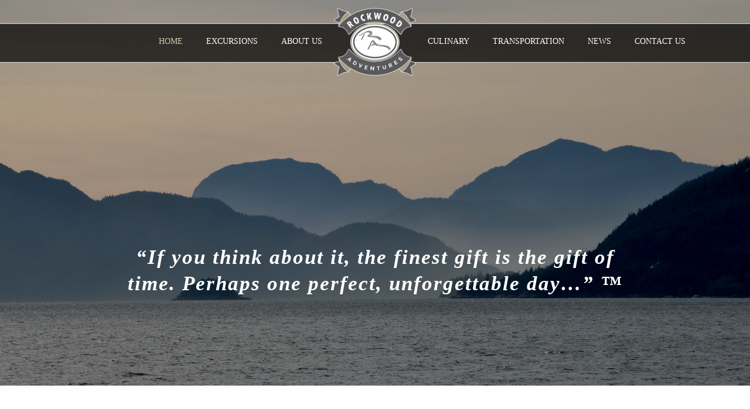

--- FILE ---
content_type: text/html; charset=UTF-8
request_url: https://rockwoodadventures.com/
body_size: 14307
content:
<!DOCTYPE html>
<html lang="en-US">

<head itemscope itemtype="http://schema.org/WebSite">
	<meta charset="UTF-8" />
	<title>Rockwood Adventures Vancouver city, dining and wilderness tours</title>
	<link rel="profile" href="http://gmpg.org/xfn/11" />
	<meta http-equiv="X-UA-Compatible" content="IE=edge,chrome=1">
	<meta name="viewport" content="width=device-width, initial-scale=1, user-scalable=no">
	<meta name='robots' content='index, follow, max-image-preview:large, max-snippet:-1, max-video-preview:-1' />
	<style>img:is([sizes="auto" i], [sizes^="auto," i]) { contain-intrinsic-size: 3000px 1500px }</style>
	
	<!-- This site is optimized with the Yoast SEO plugin v26.7 - https://yoast.com/wordpress/plugins/seo/ -->
	<meta name="description" content="Rockwood Adventures has pioneered unique west coast urban and wilderness tours in the greater Vancouver area with emphasis on eco-tourism, wine and food." />
	<link rel="canonical" href="https://rockwoodadventures.com/" />
	<meta property="og:locale" content="en_US" />
	<meta property="og:type" content="website" />
	<meta property="og:title" content="Rockwood Adventures Vancouver city, dining and wilderness tours" />
	<meta property="og:description" content="Rockwood Adventures has pioneered unique west coast urban and wilderness tours in the greater Vancouver area with emphasis on eco-tourism, wine and food." />
	<meta property="og:url" content="https://rockwoodadventures.com/" />
	<meta property="og:site_name" content="Rockwood Adventures" />
	<meta property="article:modified_time" content="2022-04-12T23:30:03+00:00" />
	<meta name="twitter:card" content="summary_large_image" />
	<script type="application/ld+json" class="yoast-schema-graph">{"@context":"https://schema.org","@graph":[{"@type":"WebPage","@id":"https://rockwoodadventures.com/","url":"https://rockwoodadventures.com/","name":"Rockwood Adventures Vancouver city, dining and wilderness tours","isPartOf":{"@id":"https://rockwoodadventures.com/#website"},"datePublished":"2018-02-08T08:11:22+00:00","dateModified":"2022-04-12T23:30:03+00:00","description":"Rockwood Adventures has pioneered unique west coast urban and wilderness tours in the greater Vancouver area with emphasis on eco-tourism, wine and food.","breadcrumb":{"@id":"https://rockwoodadventures.com/#breadcrumb"},"inLanguage":"en-US","potentialAction":[{"@type":"ReadAction","target":["https://rockwoodadventures.com/"]}]},{"@type":"BreadcrumbList","@id":"https://rockwoodadventures.com/#breadcrumb","itemListElement":[{"@type":"ListItem","position":1,"name":"Home"}]},{"@type":"WebSite","@id":"https://rockwoodadventures.com/#website","url":"https://rockwoodadventures.com/","name":"Rockwood Adventures","description":"Fly-away, Get-away, Hide-away","potentialAction":[{"@type":"SearchAction","target":{"@type":"EntryPoint","urlTemplate":"https://rockwoodadventures.com/?s={search_term_string}"},"query-input":{"@type":"PropertyValueSpecification","valueRequired":true,"valueName":"search_term_string"}}],"inLanguage":"en-US"}]}</script>
	<!-- / Yoast SEO plugin. -->


<link rel="alternate" type="application/rss+xml" title="Rockwood Adventures &raquo; Feed" href="https://rockwoodadventures.com/feed/" />
<link rel="alternate" type="application/rss+xml" title="Rockwood Adventures &raquo; Comments Feed" href="https://rockwoodadventures.com/comments/feed/" />
<script type="text/javascript">
/* <![CDATA[ */
window._wpemojiSettings = {"baseUrl":"https:\/\/s.w.org\/images\/core\/emoji\/16.0.1\/72x72\/","ext":".png","svgUrl":"https:\/\/s.w.org\/images\/core\/emoji\/16.0.1\/svg\/","svgExt":".svg","source":{"concatemoji":"https:\/\/rockwoodadventures.com\/wp-includes\/js\/wp-emoji-release.min.js?ver=6.8.3"}};
/*! This file is auto-generated */
!function(s,n){var o,i,e;function c(e){try{var t={supportTests:e,timestamp:(new Date).valueOf()};sessionStorage.setItem(o,JSON.stringify(t))}catch(e){}}function p(e,t,n){e.clearRect(0,0,e.canvas.width,e.canvas.height),e.fillText(t,0,0);var t=new Uint32Array(e.getImageData(0,0,e.canvas.width,e.canvas.height).data),a=(e.clearRect(0,0,e.canvas.width,e.canvas.height),e.fillText(n,0,0),new Uint32Array(e.getImageData(0,0,e.canvas.width,e.canvas.height).data));return t.every(function(e,t){return e===a[t]})}function u(e,t){e.clearRect(0,0,e.canvas.width,e.canvas.height),e.fillText(t,0,0);for(var n=e.getImageData(16,16,1,1),a=0;a<n.data.length;a++)if(0!==n.data[a])return!1;return!0}function f(e,t,n,a){switch(t){case"flag":return n(e,"\ud83c\udff3\ufe0f\u200d\u26a7\ufe0f","\ud83c\udff3\ufe0f\u200b\u26a7\ufe0f")?!1:!n(e,"\ud83c\udde8\ud83c\uddf6","\ud83c\udde8\u200b\ud83c\uddf6")&&!n(e,"\ud83c\udff4\udb40\udc67\udb40\udc62\udb40\udc65\udb40\udc6e\udb40\udc67\udb40\udc7f","\ud83c\udff4\u200b\udb40\udc67\u200b\udb40\udc62\u200b\udb40\udc65\u200b\udb40\udc6e\u200b\udb40\udc67\u200b\udb40\udc7f");case"emoji":return!a(e,"\ud83e\udedf")}return!1}function g(e,t,n,a){var r="undefined"!=typeof WorkerGlobalScope&&self instanceof WorkerGlobalScope?new OffscreenCanvas(300,150):s.createElement("canvas"),o=r.getContext("2d",{willReadFrequently:!0}),i=(o.textBaseline="top",o.font="600 32px Arial",{});return e.forEach(function(e){i[e]=t(o,e,n,a)}),i}function t(e){var t=s.createElement("script");t.src=e,t.defer=!0,s.head.appendChild(t)}"undefined"!=typeof Promise&&(o="wpEmojiSettingsSupports",i=["flag","emoji"],n.supports={everything:!0,everythingExceptFlag:!0},e=new Promise(function(e){s.addEventListener("DOMContentLoaded",e,{once:!0})}),new Promise(function(t){var n=function(){try{var e=JSON.parse(sessionStorage.getItem(o));if("object"==typeof e&&"number"==typeof e.timestamp&&(new Date).valueOf()<e.timestamp+604800&&"object"==typeof e.supportTests)return e.supportTests}catch(e){}return null}();if(!n){if("undefined"!=typeof Worker&&"undefined"!=typeof OffscreenCanvas&&"undefined"!=typeof URL&&URL.createObjectURL&&"undefined"!=typeof Blob)try{var e="postMessage("+g.toString()+"("+[JSON.stringify(i),f.toString(),p.toString(),u.toString()].join(",")+"));",a=new Blob([e],{type:"text/javascript"}),r=new Worker(URL.createObjectURL(a),{name:"wpTestEmojiSupports"});return void(r.onmessage=function(e){c(n=e.data),r.terminate(),t(n)})}catch(e){}c(n=g(i,f,p,u))}t(n)}).then(function(e){for(var t in e)n.supports[t]=e[t],n.supports.everything=n.supports.everything&&n.supports[t],"flag"!==t&&(n.supports.everythingExceptFlag=n.supports.everythingExceptFlag&&n.supports[t]);n.supports.everythingExceptFlag=n.supports.everythingExceptFlag&&!n.supports.flag,n.DOMReady=!1,n.readyCallback=function(){n.DOMReady=!0}}).then(function(){return e}).then(function(){var e;n.supports.everything||(n.readyCallback(),(e=n.source||{}).concatemoji?t(e.concatemoji):e.wpemoji&&e.twemoji&&(t(e.twemoji),t(e.wpemoji)))}))}((window,document),window._wpemojiSettings);
/* ]]> */
</script>
<style id='wp-emoji-styles-inline-css' type='text/css'>

	img.wp-smiley, img.emoji {
		display: inline !important;
		border: none !important;
		box-shadow: none !important;
		height: 1em !important;
		width: 1em !important;
		margin: 0 0.07em !important;
		vertical-align: -0.1em !important;
		background: none !important;
		padding: 0 !important;
	}
</style>
<link rel='stylesheet' id='wp-block-library-css' href='https://rockwoodadventures.com/wp-includes/css/dist/block-library/style.min.css?ver=6.8.3' type='text/css' media='all' />
<style id='classic-theme-styles-inline-css' type='text/css'>
/*! This file is auto-generated */
.wp-block-button__link{color:#fff;background-color:#32373c;border-radius:9999px;box-shadow:none;text-decoration:none;padding:calc(.667em + 2px) calc(1.333em + 2px);font-size:1.125em}.wp-block-file__button{background:#32373c;color:#fff;text-decoration:none}
</style>
<style id='global-styles-inline-css' type='text/css'>
:root{--wp--preset--aspect-ratio--square: 1;--wp--preset--aspect-ratio--4-3: 4/3;--wp--preset--aspect-ratio--3-4: 3/4;--wp--preset--aspect-ratio--3-2: 3/2;--wp--preset--aspect-ratio--2-3: 2/3;--wp--preset--aspect-ratio--16-9: 16/9;--wp--preset--aspect-ratio--9-16: 9/16;--wp--preset--color--black: #000000;--wp--preset--color--cyan-bluish-gray: #abb8c3;--wp--preset--color--white: #ffffff;--wp--preset--color--pale-pink: #f78da7;--wp--preset--color--vivid-red: #cf2e2e;--wp--preset--color--luminous-vivid-orange: #ff6900;--wp--preset--color--luminous-vivid-amber: #fcb900;--wp--preset--color--light-green-cyan: #7bdcb5;--wp--preset--color--vivid-green-cyan: #00d084;--wp--preset--color--pale-cyan-blue: #8ed1fc;--wp--preset--color--vivid-cyan-blue: #0693e3;--wp--preset--color--vivid-purple: #9b51e0;--wp--preset--gradient--vivid-cyan-blue-to-vivid-purple: linear-gradient(135deg,rgba(6,147,227,1) 0%,rgb(155,81,224) 100%);--wp--preset--gradient--light-green-cyan-to-vivid-green-cyan: linear-gradient(135deg,rgb(122,220,180) 0%,rgb(0,208,130) 100%);--wp--preset--gradient--luminous-vivid-amber-to-luminous-vivid-orange: linear-gradient(135deg,rgba(252,185,0,1) 0%,rgba(255,105,0,1) 100%);--wp--preset--gradient--luminous-vivid-orange-to-vivid-red: linear-gradient(135deg,rgba(255,105,0,1) 0%,rgb(207,46,46) 100%);--wp--preset--gradient--very-light-gray-to-cyan-bluish-gray: linear-gradient(135deg,rgb(238,238,238) 0%,rgb(169,184,195) 100%);--wp--preset--gradient--cool-to-warm-spectrum: linear-gradient(135deg,rgb(74,234,220) 0%,rgb(151,120,209) 20%,rgb(207,42,186) 40%,rgb(238,44,130) 60%,rgb(251,105,98) 80%,rgb(254,248,76) 100%);--wp--preset--gradient--blush-light-purple: linear-gradient(135deg,rgb(255,206,236) 0%,rgb(152,150,240) 100%);--wp--preset--gradient--blush-bordeaux: linear-gradient(135deg,rgb(254,205,165) 0%,rgb(254,45,45) 50%,rgb(107,0,62) 100%);--wp--preset--gradient--luminous-dusk: linear-gradient(135deg,rgb(255,203,112) 0%,rgb(199,81,192) 50%,rgb(65,88,208) 100%);--wp--preset--gradient--pale-ocean: linear-gradient(135deg,rgb(255,245,203) 0%,rgb(182,227,212) 50%,rgb(51,167,181) 100%);--wp--preset--gradient--electric-grass: linear-gradient(135deg,rgb(202,248,128) 0%,rgb(113,206,126) 100%);--wp--preset--gradient--midnight: linear-gradient(135deg,rgb(2,3,129) 0%,rgb(40,116,252) 100%);--wp--preset--font-size--small: 13px;--wp--preset--font-size--medium: 20px;--wp--preset--font-size--large: 36px;--wp--preset--font-size--x-large: 42px;--wp--preset--spacing--20: 0.44rem;--wp--preset--spacing--30: 0.67rem;--wp--preset--spacing--40: 1rem;--wp--preset--spacing--50: 1.5rem;--wp--preset--spacing--60: 2.25rem;--wp--preset--spacing--70: 3.38rem;--wp--preset--spacing--80: 5.06rem;--wp--preset--shadow--natural: 6px 6px 9px rgba(0, 0, 0, 0.2);--wp--preset--shadow--deep: 12px 12px 50px rgba(0, 0, 0, 0.4);--wp--preset--shadow--sharp: 6px 6px 0px rgba(0, 0, 0, 0.2);--wp--preset--shadow--outlined: 6px 6px 0px -3px rgba(255, 255, 255, 1), 6px 6px rgba(0, 0, 0, 1);--wp--preset--shadow--crisp: 6px 6px 0px rgba(0, 0, 0, 1);}:where(.is-layout-flex){gap: 0.5em;}:where(.is-layout-grid){gap: 0.5em;}body .is-layout-flex{display: flex;}.is-layout-flex{flex-wrap: wrap;align-items: center;}.is-layout-flex > :is(*, div){margin: 0;}body .is-layout-grid{display: grid;}.is-layout-grid > :is(*, div){margin: 0;}:where(.wp-block-columns.is-layout-flex){gap: 2em;}:where(.wp-block-columns.is-layout-grid){gap: 2em;}:where(.wp-block-post-template.is-layout-flex){gap: 1.25em;}:where(.wp-block-post-template.is-layout-grid){gap: 1.25em;}.has-black-color{color: var(--wp--preset--color--black) !important;}.has-cyan-bluish-gray-color{color: var(--wp--preset--color--cyan-bluish-gray) !important;}.has-white-color{color: var(--wp--preset--color--white) !important;}.has-pale-pink-color{color: var(--wp--preset--color--pale-pink) !important;}.has-vivid-red-color{color: var(--wp--preset--color--vivid-red) !important;}.has-luminous-vivid-orange-color{color: var(--wp--preset--color--luminous-vivid-orange) !important;}.has-luminous-vivid-amber-color{color: var(--wp--preset--color--luminous-vivid-amber) !important;}.has-light-green-cyan-color{color: var(--wp--preset--color--light-green-cyan) !important;}.has-vivid-green-cyan-color{color: var(--wp--preset--color--vivid-green-cyan) !important;}.has-pale-cyan-blue-color{color: var(--wp--preset--color--pale-cyan-blue) !important;}.has-vivid-cyan-blue-color{color: var(--wp--preset--color--vivid-cyan-blue) !important;}.has-vivid-purple-color{color: var(--wp--preset--color--vivid-purple) !important;}.has-black-background-color{background-color: var(--wp--preset--color--black) !important;}.has-cyan-bluish-gray-background-color{background-color: var(--wp--preset--color--cyan-bluish-gray) !important;}.has-white-background-color{background-color: var(--wp--preset--color--white) !important;}.has-pale-pink-background-color{background-color: var(--wp--preset--color--pale-pink) !important;}.has-vivid-red-background-color{background-color: var(--wp--preset--color--vivid-red) !important;}.has-luminous-vivid-orange-background-color{background-color: var(--wp--preset--color--luminous-vivid-orange) !important;}.has-luminous-vivid-amber-background-color{background-color: var(--wp--preset--color--luminous-vivid-amber) !important;}.has-light-green-cyan-background-color{background-color: var(--wp--preset--color--light-green-cyan) !important;}.has-vivid-green-cyan-background-color{background-color: var(--wp--preset--color--vivid-green-cyan) !important;}.has-pale-cyan-blue-background-color{background-color: var(--wp--preset--color--pale-cyan-blue) !important;}.has-vivid-cyan-blue-background-color{background-color: var(--wp--preset--color--vivid-cyan-blue) !important;}.has-vivid-purple-background-color{background-color: var(--wp--preset--color--vivid-purple) !important;}.has-black-border-color{border-color: var(--wp--preset--color--black) !important;}.has-cyan-bluish-gray-border-color{border-color: var(--wp--preset--color--cyan-bluish-gray) !important;}.has-white-border-color{border-color: var(--wp--preset--color--white) !important;}.has-pale-pink-border-color{border-color: var(--wp--preset--color--pale-pink) !important;}.has-vivid-red-border-color{border-color: var(--wp--preset--color--vivid-red) !important;}.has-luminous-vivid-orange-border-color{border-color: var(--wp--preset--color--luminous-vivid-orange) !important;}.has-luminous-vivid-amber-border-color{border-color: var(--wp--preset--color--luminous-vivid-amber) !important;}.has-light-green-cyan-border-color{border-color: var(--wp--preset--color--light-green-cyan) !important;}.has-vivid-green-cyan-border-color{border-color: var(--wp--preset--color--vivid-green-cyan) !important;}.has-pale-cyan-blue-border-color{border-color: var(--wp--preset--color--pale-cyan-blue) !important;}.has-vivid-cyan-blue-border-color{border-color: var(--wp--preset--color--vivid-cyan-blue) !important;}.has-vivid-purple-border-color{border-color: var(--wp--preset--color--vivid-purple) !important;}.has-vivid-cyan-blue-to-vivid-purple-gradient-background{background: var(--wp--preset--gradient--vivid-cyan-blue-to-vivid-purple) !important;}.has-light-green-cyan-to-vivid-green-cyan-gradient-background{background: var(--wp--preset--gradient--light-green-cyan-to-vivid-green-cyan) !important;}.has-luminous-vivid-amber-to-luminous-vivid-orange-gradient-background{background: var(--wp--preset--gradient--luminous-vivid-amber-to-luminous-vivid-orange) !important;}.has-luminous-vivid-orange-to-vivid-red-gradient-background{background: var(--wp--preset--gradient--luminous-vivid-orange-to-vivid-red) !important;}.has-very-light-gray-to-cyan-bluish-gray-gradient-background{background: var(--wp--preset--gradient--very-light-gray-to-cyan-bluish-gray) !important;}.has-cool-to-warm-spectrum-gradient-background{background: var(--wp--preset--gradient--cool-to-warm-spectrum) !important;}.has-blush-light-purple-gradient-background{background: var(--wp--preset--gradient--blush-light-purple) !important;}.has-blush-bordeaux-gradient-background{background: var(--wp--preset--gradient--blush-bordeaux) !important;}.has-luminous-dusk-gradient-background{background: var(--wp--preset--gradient--luminous-dusk) !important;}.has-pale-ocean-gradient-background{background: var(--wp--preset--gradient--pale-ocean) !important;}.has-electric-grass-gradient-background{background: var(--wp--preset--gradient--electric-grass) !important;}.has-midnight-gradient-background{background: var(--wp--preset--gradient--midnight) !important;}.has-small-font-size{font-size: var(--wp--preset--font-size--small) !important;}.has-medium-font-size{font-size: var(--wp--preset--font-size--medium) !important;}.has-large-font-size{font-size: var(--wp--preset--font-size--large) !important;}.has-x-large-font-size{font-size: var(--wp--preset--font-size--x-large) !important;}
:where(.wp-block-post-template.is-layout-flex){gap: 1.25em;}:where(.wp-block-post-template.is-layout-grid){gap: 1.25em;}
:where(.wp-block-columns.is-layout-flex){gap: 2em;}:where(.wp-block-columns.is-layout-grid){gap: 2em;}
:root :where(.wp-block-pullquote){font-size: 1.5em;line-height: 1.6;}
</style>
<link rel='stylesheet' id='contact-form-7-css' href='https://rockwoodadventures.com/wp-content/plugins/contact-form-7/includes/css/styles.css?ver=6.1.4' type='text/css' media='all' />
<link rel='stylesheet' id='email-subscribers-css' href='https://rockwoodadventures.com/wp-content/plugins/email-subscribers/lite/public/css/email-subscribers-public.css?ver=5.9.14' type='text/css' media='all' />
<link rel='stylesheet' id='foobox-free-min-css' href='https://rockwoodadventures.com/wp-content/plugins/foobox-image-lightbox/free/css/foobox.free.min.css?ver=2.7.35' type='text/css' media='all' />
<link rel='stylesheet' id='wp-components-css' href='https://rockwoodadventures.com/wp-includes/css/dist/components/style.min.css?ver=6.8.3' type='text/css' media='all' />
<link rel='stylesheet' id='godaddy-styles-css' href='https://rockwoodadventures.com/wp-content/mu-plugins/vendor/wpex/godaddy-launch/includes/Dependencies/GoDaddy/Styles/build/latest.css?ver=2.0.2' type='text/css' media='all' />
<link rel='stylesheet' id='style-css' href='https://rockwoodadventures.com/wp-content/themes/cptdev/css/style.css?ver=1.0' type='text/css' media='all' />
<link rel='stylesheet' id='respon-css' href='https://rockwoodadventures.com/wp-content/themes/cptdev/css/respon.css?ver=1.0' type='text/css' media='all' />
<script type="text/javascript" src="https://rockwoodadventures.com/wp-includes/js/jquery/jquery.min.js?ver=3.7.1" id="jquery-core-js"></script>
<script type="text/javascript" src="https://rockwoodadventures.com/wp-includes/js/jquery/jquery-migrate.min.js?ver=3.4.1" id="jquery-migrate-js"></script>
<script type="text/javascript" id="foobox-free-min-js-before">
/* <![CDATA[ */
/* Run FooBox FREE (v2.7.35) */
var FOOBOX = window.FOOBOX = {
	ready: true,
	disableOthers: false,
	o: {wordpress: { enabled: true }, countMessage:'image %index of %total', captions: { dataTitle: ["captionTitle","title"], dataDesc: ["captionDesc","description"] }, rel: '', excludes:'.fbx-link,.nofoobox,.nolightbox,a[href*="pinterest.com/pin/create/button/"]', affiliate : { enabled: false }},
	selectors: [
		".gallery", ".wp-block-gallery", ".wp-caption", ".wp-block-image", "a:has(img[class*=wp-image-])", ".foobox"
	],
	pre: function( $ ){
		// Custom JavaScript (Pre)
		
	},
	post: function( $ ){
		// Custom JavaScript (Post)
		
		// Custom Captions Code
		
	},
	custom: function( $ ){
		// Custom Extra JS
		
	}
};
/* ]]> */
</script>
<script type="text/javascript" src="https://rockwoodadventures.com/wp-content/plugins/foobox-image-lightbox/free/js/foobox.free.min.js?ver=2.7.35" id="foobox-free-min-js"></script>
<link rel="https://api.w.org/" href="https://rockwoodadventures.com/wp-json/" /><link rel="alternate" title="JSON" type="application/json" href="https://rockwoodadventures.com/wp-json/wp/v2/pages/7" /><link rel="EditURI" type="application/rsd+xml" title="RSD" href="https://rockwoodadventures.com/xmlrpc.php?rsd" />
<link rel='shortlink' href='https://rockwoodadventures.com/' />
<link rel="alternate" title="oEmbed (JSON)" type="application/json+oembed" href="https://rockwoodadventures.com/wp-json/oembed/1.0/embed?url=https%3A%2F%2Frockwoodadventures.com%2F" />
<link rel="alternate" title="oEmbed (XML)" type="text/xml+oembed" href="https://rockwoodadventures.com/wp-json/oembed/1.0/embed?url=https%3A%2F%2Frockwoodadventures.com%2F&#038;format=xml" />
<style type="text/css">.recentcomments a{display:inline !important;padding:0 !important;margin:0 !important;}</style><meta name="generator" content="Powered by WPBakery Page Builder - drag and drop page builder for WordPress."/>
<link rel="icon" href="https://rockwoodadventures.com/wp-content/uploads/2019/05/cropped-Rockwood-logo-32x32.png" sizes="32x32" />
<link rel="icon" href="https://rockwoodadventures.com/wp-content/uploads/2019/05/cropped-Rockwood-logo-192x192.png" sizes="192x192" />
<link rel="apple-touch-icon" href="https://rockwoodadventures.com/wp-content/uploads/2019/05/cropped-Rockwood-logo-180x180.png" />
<meta name="msapplication-TileImage" content="https://rockwoodadventures.com/wp-content/uploads/2019/05/cropped-Rockwood-logo-270x270.png" />
		<style type="text/css" id="wp-custom-css">
			/*font*/
body, .menu_header ul > li > a, .banner_home .banner_content h1, b, h3.title-sidebar, .custom_tours_content h3, .custom_price_box a.view_more, ul.company_info li a, ul.company_info li b{
	font-family: lato;
}
/*font*/


.news_dis{
display: flex;
width: 100%;
}

@media only screen and (max-width: 768px) {
.news_dis{
display: block;
}
}

.fbx-rounded .fbx-inner {
    border: 0;
    border-radius: 0;
}
	.fbx-modal.fbx-phone .fbx-caption {
    position: absolute!important;
}
.fbx-rounded .fbx-close {
 border-color: black!important;
    background: black!important;
	    top: 0!important;
    right: 0!important;
	border-radius: 0!important;
}
.fbx-close-caption{display:none}
.fbx-modal.fbx-phone .fbx-close, .fbx-modal.fbx-phone .fbx-next, .fbx-modal.fbx-phone .fbx-prev {
    position: relative!important;
	width: 50px!important;
    height: 50px!important;
}
.space{width: 100%;
    display: table;
    clear: both;
    height: 40px;}
@media (max-width: 767px){
.space{height: 22px;}
ul.company_info li a, ul.company_info li b {
	font-size: 16px!important;}
	
	}

@import url('https://fonts.googleapis.com/css2?family=Ovo&display=swap');

.ovo-font {
  font-family: 'Ovo', serif;
  font-size: 40px;
}		</style>
		<noscript><style> .wpb_animate_when_almost_visible { opacity: 1; }</style></noscript></head>

<body class="home wp-singular page-template-default page page-id-7 wp-theme-cptdev cptdev_desktop wpb-js-composer js-comp-ver-6.5.0 vc_responsive" itemscope itemtype="http://schema.org/WebPage">
	<header class="header" itemscope itemtype="http://schema.org/WPHeader">
		<div class="container">
			<div class="logo">
								<a href="https://rockwoodadventures.com/" title="Fly-away, Get-away, Hide-away"><img src="https://rockwoodadventures.com/wp-content/uploads/2019/05/Rockwood-logo.png" alt="Rockwood Adventures" /></a>
			</div>
							<div class="menu_header" itemscope="" itemtype="http://schema.org/SiteNavigationElement">
					<div class="header_left"><ul id="menu-menu-header-left" class="menu"><li id="menu-item-22" class="menu-item menu-item-type-post_type menu-item-object-page menu-item-home current-menu-item page_item page-item-7 current_page_item menu-item-22"><a href="https://rockwoodadventures.com/" aria-current="page">Home</a></li>
<li id="menu-item-173" class="menu-item menu-item-type-post_type_archive menu-item-object-tours menu-item-173"><a href="https://rockwoodadventures.com/our-tours/">Excursions</a></li>
<li id="menu-item-1305" class="menu-item menu-item-type-post_type menu-item-object-page menu-item-1305"><a href="https://rockwoodadventures.com/about-us/">About Us</a></li>
</ul></div>
					<div class="header_right"><ul id="menu-menu-header-right" class="menu"><li id="menu-item-1303" class="menu-item menu-item-type-post_type menu-item-object-page menu-item-has-children menu-item-1303"><a href="https://rockwoodadventures.com/culinary/">Culinary</a>
<ul class="sub-menu">
	<li id="menu-item-1304" class="menu-item menu-item-type-post_type menu-item-object-page menu-item-1304"><a href="https://rockwoodadventures.com/culinary/">Culinary</a></li>
	<li id="menu-item-1302" class="menu-item menu-item-type-post_type menu-item-object-page menu-item-1302"><a href="https://rockwoodadventures.com/culinary-picnics/">Picnics</a></li>
	<li id="menu-item-1301" class="menu-item menu-item-type-post_type menu-item-object-page menu-item-1301"><a href="https://rockwoodadventures.com/culinary-best-of-the-locals/">Best of the Locals Dining Experiences</a></li>
	<li id="menu-item-1300" class="menu-item menu-item-type-post_type menu-item-object-page menu-item-1300"><a href="https://rockwoodadventures.com/culinary-custom-al-fresco-experiences/">Custom Culinary Experiences</a></li>
</ul>
</li>
<li id="menu-item-38" class="menu-item menu-item-type-post_type menu-item-object-page menu-item-38"><a href="https://rockwoodadventures.com/transportation/">Transportation</a></li>
<li id="menu-item-1559" class="menu-item menu-item-type-custom menu-item-object-custom menu-item-has-children menu-item-1559"><a href="/News/">News</a>
<ul class="sub-menu">
	<li id="menu-item-1587" class="menu-item menu-item-type-post_type menu-item-object-page menu-item-1587"><a href="https://rockwoodadventures.com/news/">News</a></li>
	<li id="menu-item-1561" class="menu-item menu-item-type-post_type menu-item-object-page menu-item-1561"><a href="https://rockwoodadventures.com/media/">Media</a></li>
</ul>
</li>
<li id="menu-item-36" class="menu-item menu-item-type-post_type menu-item-object-page menu-item-has-children menu-item-36"><a href="https://rockwoodadventures.com/contact-us/">Contact Us</a>
<ul class="sub-menu">
	<li id="menu-item-1397" class="menu-item menu-item-type-post_type menu-item-object-page menu-item-1397"><a href="https://rockwoodadventures.com/contact-us/">Contact Us</a></li>
	<li id="menu-item-1396" class="menu-item menu-item-type-post_type menu-item-object-page menu-item-1396"><a href="https://rockwoodadventures.com/opportunities/">Opportunities</a></li>
</ul>
</li>
</ul></div>
				</div>
				<button type="button" class="button_menu">
					<span class="icon-bar"></span>
					<span class="icon-bar"></span>
					<span class="icon-bar"></span>
				</button>
					</div>
	</header>
	<div class="banner_header">
		<div class="banner_home"><div class="banner_slider">        <div class="item">
        	<div class="img img_object rgba">
        		<img src="https://rockwoodadventures.com/wp-content/uploads/2018/04/2-Web-Front.jpg" alt=""/>
        		<div class="banner_content">
        			<h1><span style="text-transform:none; font-family:Times New Roman,Times, serif;font-weight:bold;font-style:italic;">“If you think about it, the finest gift is the gift of  time. Perhaps one perfect, unforgettable day…” ™</span></h1>
        			<div class="des">
        				        			</div>
        			        		</div>
        	</div>
        </div>
                <div class="item">
        	<div class="img img_object rgba">
        		<img src="https://rockwoodadventures.com/wp-content/uploads/2018/04/3-Web-Front.jpg" alt=""/>
        		<div class="banner_content">
        			<h1><span style="text-transform:none; font-family:Times New Roman,Times, serif;font-weight:bold;font-style:italic;">“If you think about it, the finest gift is the gift of  time. Perhaps one perfect, unforgettable day…” ™</span></h1>
        			<div class="des">
        				        			</div>
        			        		</div>
        	</div>
        </div>
                <div class="item">
        	<div class="img img_object rgba">
        		<img src="https://rockwoodadventures.com/wp-content/uploads/2020/07/3-Bowen-Island-Picnic-1.jpg" alt=""/>
        		<div class="banner_content">
        			<h1><span style="text-transform:none; font-family:Times New Roman,Times, serif;font-weight:bold;font-style:italic;">“If you think about it, the finest gift is the gift of  time. Perhaps one perfect, unforgettable day…” ™</span></h1>
        			<div class="des">
        				        			</div>
        			        		</div>
        	</div>
        </div>
                <div class="item">
        	<div class="img img_object rgba">
        		<img src="https://rockwoodadventures.com/wp-content/uploads/2018/02/Layer-76.png" alt=""/>
        		<div class="banner_content">
        			<h1><span style="text-transform:none; font-family:Times New Roman,Times, serif;font-weight:bold;font-style:italic;">“If you think about it, the finest gift is the gift of  time. Perhaps one perfect, unforgettable day…” ™</span></h1>
        			<div class="des">
        				        			</div>
        			        		</div>
        	</div>
        </div>
        </div></div>	</div>	<div class="site_main">
		<div class="home_our_tours">
			<div class="container">
				<div class="title_page">
					<h2></h2>
					<div class="des">
						<h3>UNIQUE AND AUTHENTIC WEST-COAST URBAN &amp; ECO-EXCURSIONS WITH EXQUISITE CULINARY EXPERIENCES.</h3>
<p>&nbsp;</p>
<p><b>Boutique B2B Excursion &amp; Event Provider To: </b></p>
<div style="text-align: left; margin-bottom: 30px; padding-left: 30%;">• Luxury Cruise Lines<br />
• DMC’s and Event &amp; Meeting Planners<br />
• Incentive Travel Agencies<br />
• Luxury RTO’s and Tour Wholesalers<br />
• Upmarket Student Travel Planners</div>
<p><b>Featuring Unique &amp; Authentic Experiences: </b></p>
<div style="text-align: left; margin-bottom: 30px; padding-left: 30%;">• City Highlights &amp; Attractions<br />
• Ecotours &amp; Nature Adventures<br />
• Wellbeing Soft &amp; Active Adventure<br />
• Cultural &amp; Indigenous Experiences<br />
• Culinary Tours &amp; Adventures<br />
• Guest Speakers &amp; Guest Hosts<br />
• Corporate Retreats &amp; Incentive Programs</div>
<p>Since 1995, Rockwood Adventures, <b>a Business-to-Business boutique excursion and event provider</b>, has pioneered storied west coast urban and wilderness excursions and events in Metro Vancouver and across S.W. British Columbia.</p>
<div style="margin-bottom: 30px;"><b><br />
Our private urban, cultural, eco-tours and events are<br />
enhanced by exquisite culinary experiences.<br />
</b></div>
<p>Whether it is by foot, bike, luxury SUV or coach,<br />
kayak, zodiac, motor yacht or ferry,<br />
float plane or helicopter,<br />
Rockwood focuses on ensuring we meet and exceed the needs of<br />
our client’s discerning customers.</p>
<div style="margin-top: 30px; margin-bottom: 30px;"><b>From the Skyscrapers of Downtown Vancouver to the Skyscrapers of Mother Nature™</b></div>
<p><!--
Since 1995, Rockwood Adventures, <strong>a boutique excursion provider</strong>, has pioneered storied west coast urban and wilderness excursions in Metro Vancouver and across S.W. British Columbia. Our private urban &amp; eco-excursions and transfers are enhanced by exquisite culinary experiences.

Rockwood services <strong>tour wholesalers and operators catering to the private luxury leisure market, DMC’s providing incentive tours and conference activity programs and select cruise ship operators</strong>. Whether it is by foot, bike, luxury SUV or coach, kayak, zodiac, motor yacht or ferry, float plane or helicopter; Rockwood focuses on ensuring we meet and exceed the needs of our customers’ discerning clientele

<strong>“From the Skyscrapers of Downtown Vancouver to the Skyscrapers of Mother Nature’s Rainforests ” ™</strong>, we will take you through the some of the cities and the region’s most beautiful areas and experiences; the best of beautiful British Columbia’s natural, urban and culinary experiences.

&nbsp;
--></p>
<p><img decoding="async" class="size-full wp-image-391 aligncenter" src="https://rockwoodadventures.com/wp-content/uploads/2018/05/cse_icon.jpg" alt="" width="400" height="121" /></p>
<p><strong>Rockwood Adventures has been a Destination Canada, Canadian Signature Experiences® excursion provider since 2010.</strong></p>
<div style="background: #222; color: white; margin-top: 50px; margin-bottom: 50px; padding: 20px;">
<p><b>TRAVEL TRADE PARTNERS:</b></p>
<p>For more information and our current wholesale net rates please call +1(604) 913-1621 or contact: <b>tours@rockwoodadventures.com</b></p>
</div>
<p><!--
<strong>TRAVEL TRADE PARTNERS:</strong>

For more information and our current wholesale net rates please call +1(604) 913-1621 or contact:<strong> tours@rockwoodadventures.com</strong>
--></p>
					</div>
				</div>
			</div>
			<div class="box-des-h">
				<div class="box-des-inner">
					<h2></h2>
					<p>&nbsp;</p>
<h3>For your guest’s peace-of-mind, Rockwood offers our Clean-Car-Care Plus™ Tour &amp; Transfer Service</h3>
<p>&nbsp;</p>
<p>In response to COVID-19, Rockwood Adventures offers Clean-Car-Care Plus ™ Tour &amp; Transfer Services. Rockwood has designed the service to exceed the needs and wants of our discerning clients &amp; our mutual guests in this pandemic period.</p>
<p>For details of Rockwood’s see our  <a href="https://rockwoodadventures.com/covid-safety-plan"><strong>COVID Safety Plan</strong></a> and our Clean-Car-Care™ service.</p>
<p>&nbsp;</p>
<p><img decoding="async" class="aligncenter size-full wp-image-1127" src="https://rockwoodadventures.com/wp-content/uploads/2021/01/WTTC-SafeTravels-Stamp-Template-002.png" alt="" width="150" /></p>
				</div>
			</div>
			<div class="banner_newsleter">
				<div class="container">
					<div class="dp_table">
						<div class="left">
							Join Our Newsletter for  the Lastest News						</div>
						<div class="right">
							<div class="emaillist" id="es_form_f0-p7-n1"><form action="/#es_form_f0-p7-n1" method="post" class="es_subscription_form es_shortcode_form  es_ajax_subscription_form" id="es_subscription_form_69618221d68f7" data-source="ig-es" data-form-id="0"><div class="es-field-wrap"><label>Name<br /><input type="text" name="esfpx_name" class="ig_es_form_field_name" placeholder="" value="" /></label></div><div class="es-field-wrap ig-es-form-field"><label class="es-field-label">Email*<br /><input class="es_required_field es_txt_email ig_es_form_field_email ig-es-form-input" type="email" name="esfpx_email" value="" placeholder="" required="required" /></label></div><input type="hidden" name="esfpx_lists[]" value="37e26f64b193" /><input type="hidden" name="esfpx_form_id" value="0" /><input type="hidden" name="es" value="subscribe" />
			<input type="hidden" name="esfpx_es_form_identifier" value="f0-p7-n1" />
			<input type="hidden" name="esfpx_es_email_page" value="7" />
			<input type="hidden" name="esfpx_es_email_page_url" value="https://rockwoodadventures.com/" />
			<input type="hidden" name="esfpx_status" value="Unconfirmed" />
			<input type="hidden" name="esfpx_es-subscribe" id="es-subscribe-69618221d68f7" value="8eaafae85d" />
			<label style="position:absolute;top:-99999px;left:-99999px;z-index:-99;" aria-hidden="true"><span hidden>Please leave this field empty.</span><input type="email" name="esfpx_es_hp_email" class="es_required_field" tabindex="-1" autocomplete="-1" value="" /></label><input type="submit" name="submit" class="es_subscription_form_submit es_submit_button es_textbox_button" id="es_subscription_form_submit_69618221d68f7" value="Subscribe" /><span class="es_spinner_image" id="spinner-image"><img src="https://rockwoodadventures.com/wp-content/plugins/email-subscribers/lite/public/images/spinner.gif" alt="Loading" /></span></form><span class="es_subscription_message " id="es_subscription_message_69618221d68f7" role="alert" aria-live="assertive"></span></div>						</div>
					</div>
				</div>
			</div>

			<div class="container">
				<div class="title_pagess">
					<h2>ALL OUR EXCURSIONS AND EXPERIENCES ARE PRIVATE CHARTERS</h2>
					<div class="des">
						<p>We have a standard offering of core excursions; however all of these can be customized, and <strong>we do a lot of custom development of out-of-the-box experiences, just tell us what you are looking for and we’ll build you an incredible one-of-a-kind program with a goal</strong> to meet and exceed your guests wants and needs.</p>
<p><strong>Rockwood’s Guides are Master Storytellers,</strong> engaging our guests with their incomparable passion and knowledge about BC’s astonishing range of geology, geography, our eco-systems and their flora and fauna, natural &amp; urban history and culture; everything from food and beverages, to local indigenous peoples, art and architecture. We also have renowned wilderness and wildlife photography experts and<strong> can source professional experts in other fields if desired.</strong></p>
					</div>
				</div>
			</div>
			<div class="st-topic">
                <div class="st-lable">Nature &amp; Sustainability</div>
            </div><div class="tours_list colum_3 clearfix" style="background:#b5b4b0">                    	<div class="item">
                    		<div class="img img_object rgba">
                    			<a href="https://rockwoodadventures.com/our-tours/rainforest-river-canyons-salmon-adventure/"><img src="https://rockwoodadventures.com/wp-content/uploads/2018/04/Supp-Pic-Tour-North-Shore-Misty-Canyon-640x570.jpeg" alt=""/></a>
                    			<div class="tours_list_content">
                    				<h3><a href="https://rockwoodadventures.com/our-tours/rainforest-river-canyons-salmon-adventure/">Rainforest River Canyons &amp; Salmon Adventure (4-5 Hrs)</a></h3>
                    				<div class="des">
                    					<p>Walk across the phenomenal 50m (160ft) Lynn Valley Suspension Bridge. Experience the Pacific Salmon story as well as a storied...</p>
                    					<a href="https://rockwoodadventures.com/our-tours/rainforest-river-canyons-salmon-adventure/" class="read_more">VIEW MORE</a>
                    				</div>
                    			</div>
                    		</div>
                    	</div>
                                        	<div class="item">
                    		<div class="img img_object rgba">
                    			<a href="https://rockwoodadventures.com/our-tours/vancouvers-ultimate-city-and-nature-adventure/"><img src="https://rockwoodadventures.com/wp-content/uploads/2020/07/Lead-Pic-van-arial--640x570.jpg" alt=""/></a>
                    			<div class="tours_list_content">
                    				<h3><a href="https://rockwoodadventures.com/our-tours/vancouvers-ultimate-city-and-nature-adventure/">Vancouver’s Ultimate City &amp; Nature Adventure (6 hrs)</a></h3>
                    				<div class="des">
                    					<p>An adventure that beautifully combines urban Vancouver and its rich history with a storied walk through the extraordinary and...</p>
                    					<a href="https://rockwoodadventures.com/our-tours/vancouvers-ultimate-city-and-nature-adventure/" class="read_more">VIEW MORE</a>
                    				</div>
                    			</div>
                    		</div>
                    	</div>
                                        	<div class="item">
                    		<div class="img img_object rgba">
                    			<a href="https://rockwoodadventures.com/our-tours/bowen-island-adventure-by-land-sea-air/"><img src="https://rockwoodadventures.com/wp-content/uploads/2018/04/3-Bowen-640x570.jpg" alt=""/></a>
                    			<div class="tours_list_content">
                    				<h3><a href="https://rockwoodadventures.com/our-tours/bowen-island-adventure-by-land-sea-air/">Bowen Island Adventure: By Land, Sea &amp; Air (7 Hrs)</a></h3>
                    				<div class="des">
                    					<p>This quintessential private excursion will provide our guests with an exciting Vancouver locals’ experience.  On foot, ferry...</p>
                    					<a href="https://rockwoodadventures.com/our-tours/bowen-island-adventure-by-land-sea-air/" class="read_more">VIEW MORE</a>
                    				</div>
                    			</div>
                    		</div>
                    	</div>
                                        	<div class="item">
                    		<div class="img img_object rgba">
                    			<a href="https://rockwoodadventures.com/our-tours/20-rainforest-bathing-wellness-salmon-adventure/"><img src="https://rockwoodadventures.com/wp-content/uploads/2021/04/1.-Lead-Pic-Forest-Bathing-girl-640x570.jpg" alt=""/></a>
                    			<div class="tours_list_content">
                    				<h3><a href="https://rockwoodadventures.com/our-tours/20-rainforest-bathing-wellness-salmon-adventure/">Rainforest Bathing Wellness &amp; Salmon Adventure</a></h3>
                    				<div class="des">
                    					<p>Not your standard “Forest Bathing”. A rejuvenating, customized version of Shinrin Yoku where you’ll learn how to enjoy...</p>
                    					<a href="https://rockwoodadventures.com/our-tours/20-rainforest-bathing-wellness-salmon-adventure/" class="read_more">VIEW MORE</a>
                    				</div>
                    			</div>
                    		</div>
                    	</div>
                                        	<div class="item">
                    		<div class="img img_object rgba">
                    			<a href="https://rockwoodadventures.com/our-tours/grouse-mountain-tram-rainforest-river-canyons/"><img src="https://rockwoodadventures.com/wp-content/uploads/2020/07/Lead-Pic-Tour-NS-Grouse-Mountain-Skyride-640x570.jpg" alt=""/></a>
                    			<div class="tours_list_content">
                    				<h3><a href="https://rockwoodadventures.com/our-tours/grouse-mountain-tram-rainforest-river-canyons/">Grouse Mountain Tram &amp; Rainforest River Canyons (7 hrs)</a></h3>
                    				<div class="des">
                    					<p>Begin with enjoying the history and stories of the Stanley Park Totem Pole Garden followed by a tour of the spectacular Capilano...</p>
                    					<a href="https://rockwoodadventures.com/our-tours/grouse-mountain-tram-rainforest-river-canyons/" class="read_more">VIEW MORE</a>
                    				</div>
                    			</div>
                    		</div>
                    	</div>
                                        	<div class="item">
                    		<div class="img img_object rgba">
                    			<a href="https://rockwoodadventures.com/our-tours/rainforest-photography-adventure/"><img src="https://rockwoodadventures.com/wp-content/uploads/2020/07/Lead-Pic-Photography-Forest-Sun.jpg" alt=""/></a>
                    			<div class="tours_list_content">
                    				<h3><a href="https://rockwoodadventures.com/our-tours/rainforest-photography-adventure/">Rainforest Photography Adventure (4 Hrs)</a></h3>
                    				<div class="des">
                    					<p>This private excursion takes place at Lighthouse Park where our professional photographer and eco-guide will provide fantastic...</p>
                    					<a href="https://rockwoodadventures.com/our-tours/rainforest-photography-adventure/" class="read_more">VIEW MORE</a>
                    				</div>
                    			</div>
                    		</div>
                    	</div>
                                        	<div class="item">
                    		<div class="img img_object rgba">
                    			<a href="https://rockwoodadventures.com/our-tours/private-bear-viewing-whistlers-sea-to-sky-adventure/"><img src="https://rockwoodadventures.com/wp-content/uploads/2020/07/Lead-Pic-option-1-Bears-mother-w-3cubs-on-log-640x570.jpeg" alt=""/></a>
                    			<div class="tours_list_content">
                    				<h3><a href="https://rockwoodadventures.com/our-tours/private-bear-viewing-whistlers-sea-to-sky-adventure/">Private Bear Viewing – Whistler’s Sea-to-Sky Adventure</a></h3>
                    				<div class="des">
                    					<p>Enjoy one of Canada’s most scenic drives up the Sea-to-Sky highway to world-renowned Whistler Village rated as one of North...</p>
                    					<a href="https://rockwoodadventures.com/our-tours/private-bear-viewing-whistlers-sea-to-sky-adventure/" class="read_more">VIEW MORE</a>
                    				</div>
                    			</div>
                    		</div>
                    	</div>
                                        	<div class="item">
                    		<div class="img img_object rgba">
                    			<a href="https://rockwoodadventures.com/our-tours/old-growth-rainforest-hike-lighthouse-park-capilano-river-canyon-salmon-adventure/"><img src="https://rockwoodadventures.com/wp-content/uploads/2020/07/Supp-Pic-Tour-North-Shore-Manfred-w-group-big-tree-640x570.jpeg" alt=""/></a>
                    			<div class="tours_list_content">
                    				<h3><a href="https://rockwoodadventures.com/our-tours/old-growth-rainforest-hike-lighthouse-park-capilano-river-canyon-salmon-adventure/">Old Growth Rainforest: Lighthouse Park &amp; Capilano River Canyon Salmon Adventure (4-5 hrs)</a></h3>
                    				<div class="des">
                    					<p>Discover one of the world’s most primitive ecosystems:  The Temperate Rainforest of the Pacific Northwest. Enjoy a series of...</p>
                    					<a href="https://rockwoodadventures.com/our-tours/old-growth-rainforest-hike-lighthouse-park-capilano-river-canyon-salmon-adventure/" class="read_more">VIEW MORE</a>
                    				</div>
                    			</div>
                    		</div>
                    	</div>
                                        	<div class="item">
                    		<div class="img img_object rgba">
                    			<a href="https://rockwoodadventures.com/our-tours/sea-to-sky-gondola-rainforest-river-canyons/"><img src="https://rockwoodadventures.com/wp-content/uploads/2020/07/Lead-Pic-Tour-Sea-to-Sky-Gondola-640x446.jpg" alt=""/></a>
                    			<div class="tours_list_content">
                    				<h3><a href="https://rockwoodadventures.com/our-tours/sea-to-sky-gondola-rainforest-river-canyons/">Sea-to-Sky Gondola &amp; Rainforest River Canyons (7 hrs)</a></h3>
                    				<div class="des">
                    					<p>Discover stories about the indigenous peoples of the region and experience the Capilano River Canyon Rainforest and Salmon...</p>
                    					<a href="https://rockwoodadventures.com/our-tours/sea-to-sky-gondola-rainforest-river-canyons/" class="read_more">VIEW MORE</a>
                    				</div>
                    			</div>
                    		</div>
                    	</div>
                    </div><div class="st-topic">
                <div class="st-lable">Cultural &amp; Culinary</div>
            </div><div class="tours_list colum_3 clearfix" style="background:#b5b4b0">                    	<div class="item">
                    		<div class="img img_object rgba">
                    			<a href="https://rockwoodadventures.com/our-tours/vancouver-naturally-urban-walking-adventure/"><img src="https://rockwoodadventures.com/wp-content/uploads/2021/04/1.-Lead-Pic-Stanley-Park-seawall-walk-1-1-640x533.jpg" alt=""/></a>
                    			<div class="tours_list_content">
                    				<h3><a href="https://rockwoodadventures.com/our-tours/vancouver-naturally-urban-walking-adventure/">Vancouver Naturally Urban Walking Adventure (4 hrs)</a></h3>
                    				<div class="des">
                    					<p>Your personal Urban &amp; Eco-Guide will captivate you with interpretive stories on a leisurely walking tour throughout...</p>
                    					<a href="https://rockwoodadventures.com/our-tours/vancouver-naturally-urban-walking-adventure/" class="read_more">VIEW MORE</a>
                    				</div>
                    			</div>
                    		</div>
                    	</div>
                                        	<div class="item">
                    		<div class="img img_object rgba">
                    			<a href="https://rockwoodadventures.com/our-tours/vancouver-gardens-and-museum-of-anthropology-adventure/"><img src="https://rockwoodadventures.com/wp-content/uploads/2024/02/thumbnail_queen.jpg" alt=""/></a>
                    			<div class="tours_list_content">
                    				<h3><a href="https://rockwoodadventures.com/our-tours/vancouver-gardens-and-museum-of-anthropology-adventure/">Vancouver Gardens and Museum of Anthropology Adventure (4-5 hrs)</a></h3>
                    				<div class="des">
                    					<p>Garden aficionados and those intrigued by world cultures are invited to enjoy a walk amid the glorious landscape of some of...</p>
                    					<a href="https://rockwoodadventures.com/our-tours/vancouver-gardens-and-museum-of-anthropology-adventure/" class="read_more">VIEW MORE</a>
                    				</div>
                    			</div>
                    		</div>
                    	</div>
                                        	<div class="item">
                    		<div class="img img_object rgba">
                    			<a href="https://rockwoodadventures.com/our-tours/vancouver-naturally-urban-adventure-stanley-park-city-tour/"><img src="https://rockwoodadventures.com/wp-content/uploads/2018/04/Tour-SP-Totems-640x570.jpg" alt=""/></a>
                    			<div class="tours_list_content">
                    				<h3><a href="https://rockwoodadventures.com/our-tours/vancouver-naturally-urban-adventure-stanley-park-city-tour/">Vancouver Naturally Urban Adventure -Stanley Park &amp; City Tour (4 Hrs)</a></h3>
                    				<div class="des">
                    					<p>An introduction to one of North America’s most scenic cities that provides a series of short walking tours that capture the...</p>
                    					<a href="https://rockwoodadventures.com/our-tours/vancouver-naturally-urban-adventure-stanley-park-city-tour/" class="read_more">VIEW MORE</a>
                    				</div>
                    			</div>
                    		</div>
                    	</div>
                                        	<div class="item">
                    		<div class="img img_object rgba">
                    			<a href="https://rockwoodadventures.com/our-tours/best-of-bc-craft-beer-wine-culinary-adventure/"><img src="https://rockwoodadventures.com/wp-content/uploads/2021/04/1.-Lead-Pic-Railtown-Belgard-Kitchen-Credit-Tourism-Van-Nelson-Mouellic-640x570.jpg" alt=""/></a>
                    			<div class="tours_list_content">
                    				<h3><a href="https://rockwoodadventures.com/our-tours/best-of-bc-craft-beer-wine-culinary-adventure/">Best of BC Craft Beer, Wine &amp; Culinary Adventure (4-hrs)</a></h3>
                    				<div class="des">
                    					<p>Your personal Driver, with an additional trained Culinary &amp; Libations Guide, will escort you from your location and show your...</p>
                    					<a href="https://rockwoodadventures.com/our-tours/best-of-bc-craft-beer-wine-culinary-adventure/" class="read_more">VIEW MORE</a>
                    				</div>
                    			</div>
                    		</div>
                    	</div>
                    </div><div class="st-topic">
                <div class="st-lable">Well-being &amp; Soft Adventure</div>
            </div><div class="tours_list colum_3 clearfix" style="background:#b5b4b0">                    	<div class="item">
                    		<div class="img img_object rgba">
                    			<a href="https://rockwoodadventures.com/our-tours/stanley-park-seaside-biking-adventure/"><img src="https://rockwoodadventures.com/wp-content/uploads/2024/02/thumbnail_biking.jpg" alt=""/></a>
                    			<div class="tours_list_content">
                    				<h3><a href="https://rockwoodadventures.com/our-tours/stanley-park-seaside-biking-adventure/">Stanley Park Seaside Biking Adventure (4 hrs)</a></h3>
                    				<div class="des">
                    					<p>The seawall around Stanley Park, located in the heart of downtown Vancouver, offers a designated bike path with incredible views...</p>
                    					<a href="https://rockwoodadventures.com/our-tours/stanley-park-seaside-biking-adventure/" class="read_more">VIEW MORE</a>
                    				</div>
                    			</div>
                    		</div>
                    	</div>
                                        	<div class="item">
                    		<div class="img img_object rgba">
                    			<a href="https://rockwoodadventures.com/our-tours/backcountry-helicopter-fraser-valley-wine-adventure/"><img src="https://rockwoodadventures.com/wp-content/uploads/2021/04/1.-Lead-Helicopter-mountains-640x570.jpg" alt=""/></a>
                    			<div class="tours_list_content">
                    				<h3><a href="https://rockwoodadventures.com/our-tours/backcountry-helicopter-fraser-valley-wine-adventure/">Backcountry Helicopter &amp; Fraser Valley Wine Adventure</a></h3>
                    				<div class="des">
                    					<p>An unforgettable, one-of-a-kind way to share an adventure and take relationships to new heights! Via helicopter, you and your...</p>
                    					<a href="https://rockwoodadventures.com/our-tours/backcountry-helicopter-fraser-valley-wine-adventure/" class="read_more">VIEW MORE</a>
                    				</div>
                    			</div>
                    		</div>
                    	</div>
                                        	<div class="item">
                    		<div class="img img_object rgba">
                    			<a href="https://rockwoodadventures.com/our-tours/vancouver-ultimate-kids-adventure/"><img src="https://rockwoodadventures.com/wp-content/uploads/2020/07/Lead-Pic-Tour-SP-Van-Aquarium-Kid-at-tank-640x500.jpg" alt=""/></a>
                    			<div class="tours_list_content">
                    				<h3><a href="https://rockwoodadventures.com/our-tours/vancouver-ultimate-kids-adventure/">Vancouver Ultimate Kid’s Adventure (6 hrs)</a></h3>
                    				<div class="des">
                    					<p>On this adventure of Vancouver, we’ll focus on what’s cool to the kids—starting with the totem poles of Stanley Park, then...</p>
                    					<a href="https://rockwoodadventures.com/our-tours/vancouver-ultimate-kids-adventure/" class="read_more">VIEW MORE</a>
                    				</div>
                    			</div>
                    		</div>
                    	</div>
                                        	<div class="item">
                    		<div class="img img_object rgba">
                    			<a href="https://rockwoodadventures.com/our-tours/deep-cove-kayaking-rainforest-river-canyons-adventure/"><img src="https://rockwoodadventures.com/wp-content/uploads/2024/02/thumbnail_kayaking.jpg" alt=""/></a>
                    			<div class="tours_list_content">
                    				<h3><a href="https://rockwoodadventures.com/our-tours/deep-cove-kayaking-rainforest-river-canyons-adventure/">Deep Cove Kayaking &amp; Rainforest River Canyons Adventure (7 hrs)</a></h3>
                    				<div class="des">
                    					<p>Whether novice or expert kayakers, this will be a memorable experience. Located at the village of Deep Cove, on the most southern...</p>
                    					<a href="https://rockwoodadventures.com/our-tours/deep-cove-kayaking-rainforest-river-canyons-adventure/" class="read_more">VIEW MORE</a>
                    				</div>
                    			</div>
                    		</div>
                    	</div>
                                        	<div class="item">
                    		<div class="img img_object rgba">
                    			<a href="https://rockwoodadventures.com/our-tours/whistler-peak-to-peak-gondola-adventure/"><img src="https://rockwoodadventures.com/wp-content/uploads/2018/04/Lead-Pic-Tour-Whistler-Peak-to-Peak-Couple-640x380.jpg" alt=""/></a>
                    			<div class="tours_list_content">
                    				<h3><a href="https://rockwoodadventures.com/our-tours/whistler-peak-to-peak-gondola-adventure/">Whistler &amp; Peak to Peak Gondola Adventure (10-12 hrs)</a></h3>
                    				<div class="des">
                    					<p>This day excursion is perfect for those without time for overnighting but want to experience incredible Whistler! Enjoy the...</p>
                    					<a href="https://rockwoodadventures.com/our-tours/whistler-peak-to-peak-gondola-adventure/" class="read_more">VIEW MORE</a>
                    				</div>
                    			</div>
                    		</div>
                    	</div>
                                        	<div class="item">
                    		<div class="img img_object rgba">
                    			<a href="https://rockwoodadventures.com/our-tours/victoria-and-butchart-garden-adventure/"><img src="https://rockwoodadventures.com/wp-content/uploads/2020/07/Lead-Pic-Tour-Victoria-Butchart-Gardens-wide-view-640x570.jpg" alt=""/></a>
                    			<div class="tours_list_content">
                    				<h3><a href="https://rockwoodadventures.com/our-tours/victoria-and-butchart-garden-adventure/">Victoria &amp; Butchart Gardens Adventure (6-12 hrs)</a></h3>
                    				<div class="des">
                    					<p>Distinctive old-world charm and stunning scenery are just a few of the reasons why Victoria is rated one of the top 10 places...</p>
                    					<a href="https://rockwoodadventures.com/our-tours/victoria-and-butchart-garden-adventure/" class="read_more">VIEW MORE</a>
                    				</div>
                    			</div>
                    		</div>
                    	</div>
                                        	<div class="item">
                    		<div class="img img_object rgba">
                    			<a href="https://rockwoodadventures.com/our-tours/bespoke-adventures/"><img src="https://rockwoodadventures.com/wp-content/uploads/2020/07/Lead-Pic-Tour-Bespoke-Thormanby-2.jpg" alt=""/></a>
                    			<div class="tours_list_content">
                    				<h3><a href="https://rockwoodadventures.com/our-tours/bespoke-adventures/">Bespoke Adventures (4–12 Hrs)</a></h3>
                    				<div class="des">
                    					<p><strong>Bespoke Adventures- Just Ask Us! ™</strong>

We can customize whatever your guests want. BBQ Beach party fishing on...</p>
                    					<a href="https://rockwoodadventures.com/our-tours/bespoke-adventures/" class="read_more">VIEW MORE</a>
                    				</div>
                    			</div>
                    		</div>
                    	</div>
                    </div>		</div>
		<div class="home_videos">
			<div class="container">
				<div class="title_page">
					<h2>VIDEOS</h2>
					<div class="des">
						<p><span style="font-size: 32px;">Welcome to Vancouver</span></p>
					</div>
				</div>
			</div>
			<div class="home_videos_main"><div class="videos_for"><div class="videos_for_slider">            	<div class="item">
            		<div class="img img_object">
            			<iframe width="560" height="315" src="https://www.youtube.com/embed/YHfJp0z7Shg" frameborder="0" allow="autoplay; encrypted-media" allowfullscreen></iframe>            		</div>
            	</div>
                        	<div class="item">
            		<div class="img img_object">
            			<iframe width="560" height="315" src="https://www.youtube.com/embed/0KTE_tg10uo" frameborder="0" allow="autoplay; encrypted-media" allowfullscreen></iframe>            		</div>
            	</div>
                        	<div class="item">
            		<div class="img img_object">
            			<iframe width="560" height="315" src="https://www.youtube.com/embed/ZLL6du--lQA" frameborder="0" allow="autoplay; encrypted-media" allowfullscreen></iframe>            		</div>
            	</div>
                        	<div class="item">
            		<div class="img img_object">
            			<iframe width="560" height="315" src="https://www.youtube.com/embed/y07pcJpK_eE" frameborder="0" allow="autoplay; encrypted-media" allowfullscreen></iframe>            		</div>
            	</div>
                        	<div class="item">
            		<div class="img img_object">
            			<iframe width="560" height="315" src="https://www.youtube.com/embed/pJdkKFNLYOE" frameborder="0" allow="autoplay; encrypted-media" allowfullscreen></iframe>            		</div>
            	</div>
            </div></div><div class="videos_nav"><div class="videos_nav_slider">            	<div class="item">
            		<div class="img img_object rgba">
            			<img src="https://rockwoodadventures.com/wp-content/uploads/2018/02/Layer-76-315x150.png" alt/>
            			<div class="content_object">
            				Welcome to Vancouver            			</div>
            		</div>
            	</div>
                        	<div class="item">
            		<div class="img img_object rgba">
            			<img src="https://rockwoodadventures.com/wp-content/uploads/2018/02/Layer-69-315x150.png" alt/>
            			<div class="content_object">
            				Stanley Park            			</div>
            		</div>
            	</div>
                        	<div class="item">
            		<div class="img img_object rgba">
            			<img src="https://rockwoodadventures.com/wp-content/uploads/2018/02/Layer-75-315x150.png" alt/>
            			<div class="content_object">
            				Vancouver: City View (time-lapse)            			</div>
            		</div>
            	</div>
                        	<div class="item">
            		<div class="img img_object rgba">
            			<img src="https://rockwoodadventures.com/wp-content/uploads/2018/04/4-Granville-Island-Kids-Market-315x150.jpg" alt/>
            			<div class="content_object">
            				Granville Island Experience, Vancouver            			</div>
            		</div>
            	</div>
                        	<div class="item">
            		<div class="img img_object rgba">
            			<img src="https://rockwoodadventures.com/wp-content/uploads/2018/04/2-Vancouver-With-Kids-2-315x150.jpg" alt/>
            			<div class="content_object">
            				Capilano Suspension Bridge            			</div>
            		</div>
            	</div>
            </div></div></div>		</div>
		<div class="home_media">
			<div class="container">
				<div class="title_page">
					<h2>Media Coverage</h2>
				</div>
				<div class="media_list clearfix"><div class="media_list_slider">        	<div class="item">
        		<div class="img img_position">
        			<a href="reviews/">        			<img src="https://rockwoodadventures.com/wp-content/uploads/2018/02/The-Globe-and-Mail-Logo.png" alt/>
        			</a>        		</div>
        	</div>
                	<div class="item">
        		<div class="img img_position">
        			<a href="reviews/">        			<img src="https://rockwoodadventures.com/wp-content/uploads/2018/02/National-Geographic-Logo.png" alt/>
        			</a>        		</div>
        	</div>
                	<div class="item">
        		<div class="img img_position">
        			<a href="reviews/">        			<img src="https://rockwoodadventures.com/wp-content/uploads/2018/02/2000px-Los_Angeles_Times.png" alt/>
        			</a>        		</div>
        	</div>
                	<div class="item">
        		<div class="img img_position">
        			<a href="reviews/">        			<img src="https://rockwoodadventures.com/wp-content/uploads/2018/02/National-Geographic-Logo.png" alt/>
        			</a>        		</div>
        	</div>
                	<div class="item">
        		<div class="img img_position">
        			<a href="reviews/">        			<img src="https://rockwoodadventures.com/wp-content/uploads/2018/04/The_Logo_of_The_Washington_Post_Newspaper.svg_.png" alt/>
        			</a>        		</div>
        	</div>
                	<div class="item">
        		<div class="img img_position">
        			<a href="reviews/">        			<img src="https://rockwoodadventures.com/wp-content/uploads/2018/04/canadian-tourism-commission.jpg" alt/>
        			</a>        		</div>
        	</div>
                	<div class="item">
        		<div class="img img_position">
        			<a href="reviews/">        			<img src="https://rockwoodadventures.com/wp-content/uploads/2018/04/Princess_Cruises_logo.jpg" alt/>
        			</a>        		</div>
        	</div>
                	<div class="item">
        		<div class="img img_position">
        			<a href="reviews/">        			<img src="https://rockwoodadventures.com/wp-content/uploads/2018/04/AAA-logo.jpg" alt/>
        			</a>        		</div>
        	</div>
                	<div class="item">
        		<div class="img img_position">
        			<a href="reviews/">        			<img src="https://rockwoodadventures.com/wp-content/uploads/2018/04/Air-Canada-logo.jpg" alt/>
        			</a>        		</div>
        	</div>
        </div></div>			</div>
		</div>
	</div>
<footer class="footer" itemscope="" itemtype="http://schema.org/WPFooter" style="background: url(https://rockwoodadventures.com/wp-content/uploads/2024/02/bg-footer.jpg)no-repeat center center">
  		<div class="ft_top">
  			<div class="container">
  				<div class="row">
  					<div class="col-md-4">
      					<div id="media_image-2" class="widget widget_media_image"><img width="332" height="116" src="https://rockwoodadventures.com/wp-content/uploads/2021/07/destination-1-1.png" class="image wp-image-1232  attachment-full size-full" alt="" style="max-width: 100%; height: auto;" decoding="async" loading="lazy" /></div>      				</div>
      				<div class="col-md-4">
      					<div id="nav_menu-2" class="widget widget_nav_menu"><h3 class="title-sidebar">Quick Links</h3><div class="menu-footer-menu-container"><ul id="menu-footer-menu" class="menu"><li id="menu-item-406" class="menu-item menu-item-type-custom menu-item-object-custom menu-item-406"><a href="https://rockwoodadventures.com/our-tours/">Excursions</a></li>
<li id="menu-item-1294" class="menu-item menu-item-type-post_type menu-item-object-page menu-item-1294"><a href="https://rockwoodadventures.com/culinary/">Culinary</a></li>
<li id="menu-item-29" class="menu-item menu-item-type-post_type menu-item-object-page menu-item-29"><a href="https://rockwoodadventures.com/transportation/">Transportation</a></li>
<li id="menu-item-28" class="menu-item menu-item-type-post_type menu-item-object-page menu-item-28"><a href="https://rockwoodadventures.com/about-us/">About Us</a></li>
<li id="menu-item-1589" class="menu-item menu-item-type-post_type menu-item-object-page menu-item-1589"><a href="https://rockwoodadventures.com/media/">Media</a></li>
<li id="menu-item-1393" class="menu-item menu-item-type-post_type menu-item-object-page menu-item-1393"><a href="https://rockwoodadventures.com/opportunities/">Opportunities</a></li>
<li id="menu-item-408" class="menu-item menu-item-type-post_type menu-item-object-page menu-item-408"><a href="https://rockwoodadventures.com/contact-us/">Contact Us</a></li>
</ul></div></div>      				</div>
      				<div class="col-md-4">
      					      				</div>
  				</div>
  			</div>
  		</div>
  		<div class="ft_bot">
  			<div class="container">
  					<ul class="social clearfix">
									</ul>
  				<div class="copyright">
  					Copyright ©2025 by Rockwood Resources Ltd.  				</div>
  			</div>
  		</div>
  	</footer>
    <div class="over_wrap"></div>
  	<script type="speculationrules">
{"prefetch":[{"source":"document","where":{"and":[{"href_matches":"\/*"},{"not":{"href_matches":["\/wp-*.php","\/wp-admin\/*","\/wp-content\/uploads\/*","\/wp-content\/*","\/wp-content\/plugins\/*","\/wp-content\/themes\/cptdev\/*","\/*\\?(.+)"]}},{"not":{"selector_matches":"a[rel~=\"nofollow\"]"}},{"not":{"selector_matches":".no-prefetch, .no-prefetch a"}}]},"eagerness":"conservative"}]}
</script>
<script type="text/javascript" src="https://rockwoodadventures.com/wp-includes/js/dist/hooks.min.js?ver=4d63a3d491d11ffd8ac6" id="wp-hooks-js"></script>
<script type="text/javascript" src="https://rockwoodadventures.com/wp-includes/js/dist/i18n.min.js?ver=5e580eb46a90c2b997e6" id="wp-i18n-js"></script>
<script type="text/javascript" id="wp-i18n-js-after">
/* <![CDATA[ */
wp.i18n.setLocaleData( { 'text direction\u0004ltr': [ 'ltr' ] } );
/* ]]> */
</script>
<script type="text/javascript" src="https://rockwoodadventures.com/wp-content/plugins/contact-form-7/includes/swv/js/index.js?ver=6.1.4" id="swv-js"></script>
<script type="text/javascript" id="contact-form-7-js-before">
/* <![CDATA[ */
var wpcf7 = {
    "api": {
        "root": "https:\/\/rockwoodadventures.com\/wp-json\/",
        "namespace": "contact-form-7\/v1"
    },
    "cached": 1
};
/* ]]> */
</script>
<script type="text/javascript" src="https://rockwoodadventures.com/wp-content/plugins/contact-form-7/includes/js/index.js?ver=6.1.4" id="contact-form-7-js"></script>
<script type="text/javascript" id="email-subscribers-js-extra">
/* <![CDATA[ */
var es_data = {"messages":{"es_empty_email_notice":"Please enter email address","es_rate_limit_notice":"You need to wait for some time before subscribing again","es_single_optin_success_message":"Successfully Subscribed.","es_email_exists_notice":"Email Address already exists!","es_unexpected_error_notice":"Oops.. Unexpected error occurred.","es_invalid_email_notice":"Invalid email address","es_try_later_notice":"Please try after some time"},"es_ajax_url":"https:\/\/rockwoodadventures.com\/wp-admin\/admin-ajax.php"};
/* ]]> */
</script>
<script type="text/javascript" src="https://rockwoodadventures.com/wp-content/plugins/email-subscribers/lite/public/js/email-subscribers-public.js?ver=5.9.14" id="email-subscribers-js"></script>
<script type="text/javascript" id="cptdev-main-js-extra">
/* <![CDATA[ */
var cptdev_array = {"admin_ajax":"https:\/\/rockwoodadventures.com\/wp-admin\/admin-ajax.php","home_url":"https:\/\/rockwoodadventures.com","tempURL":"https:\/\/rockwoodadventures.com\/wp-content\/themes\/cptdev"};
/* ]]> */
</script>
<script type="text/javascript" src="https://rockwoodadventures.com/wp-content/themes/cptdev/js/cptdev_main.js?ver=1.0" id="cptdev-main-js"></script>
  	</body>
</html>

--- FILE ---
content_type: text/css
request_url: https://rockwoodadventures.com/wp-content/themes/cptdev/css/style.css?ver=1.0
body_size: 19649
content:
* {
    margin: 0;
    padding: 0;
    -webkit-box-sizing: border-box;
    -moz-box-sizing: border-box;
    box-sizing: border-box;
    -webkit-overflow-scrolling: touch;
    -webkit-text-size-adjust: 100%;
    -ms-text-size-adjust: 100%;
}

@charset "UTF-8";body.fancybox-active{overflow:hidden}body.fancybox-iosfix{position:fixed;left:0;right:0}.fancybox-is-hidden{position:absolute;top:-9999px;left:-9999px;visibility:hidden}.fancybox-container{position:fixed;top:0;left:0;width:100%;height:100%;z-index:99992;-webkit-tap-highlight-color:transparent;-webkit-backface-visibility:hidden;backface-visibility:hidden;-webkit-transform:translateZ(0);transform:translateZ(0);font-family:-apple-system,BlinkMacSystemFont,Segoe UI,Roboto,Helvetica Neue,Arial,sans-serif}.fancybox-bg,.fancybox-inner,.fancybox-outer,.fancybox-stage{position:absolute;top:0;right:0;bottom:0;left:0}.fancybox-outer{overflow-y:auto;-webkit-overflow-scrolling:touch}.fancybox-bg{background:#1e1e1e;opacity:0;transition-duration:inherit;transition-property:opacity;transition-timing-function:cubic-bezier(.47,0,.74,.71)}.fancybox-is-open .fancybox-bg{opacity:.87;transition-timing-function:cubic-bezier(.22,.61,.36,1)}.fancybox-caption-wrap,.fancybox-infobar,.fancybox-toolbar{position:absolute;direction:ltr;z-index:99997;opacity:0;visibility:hidden;transition:opacity .25s,visibility 0s linear .25s;box-sizing:border-box}.fancybox-show-caption .fancybox-caption-wrap,.fancybox-show-infobar .fancybox-infobar,.fancybox-show-toolbar .fancybox-toolbar{opacity:1;visibility:visible;transition:opacity .25s,visibility 0s}.fancybox-infobar{top:0;left:0;font-size:13px;padding:0 10px;height:44px;min-width:44px;line-height:44px;color:#ccc;text-align:center;pointer-events:none;-webkit-user-select:none;-moz-user-select:none;-ms-user-select:none;user-select:none;-webkit-touch-callout:none;-webkit-tap-highlight-color:transparent;-webkit-font-smoothing:subpixel-antialiased;mix-blend-mode:exclusion}.fancybox-toolbar{top:0;right:0;margin:0;padding:0}.fancybox-stage{overflow:hidden;direction:ltr;z-index:99994;-webkit-transform:translateZ(0)}.fancybox-is-closing .fancybox-stage{overflow:visible}.fancybox-slide{position:absolute;top:0;left:0;width:100%;height:100%;margin:0;padding:0;overflow:auto;outline:none;white-space:normal;box-sizing:border-box;text-align:center;z-index:99994;-webkit-overflow-scrolling:touch;display:none;-webkit-backface-visibility:hidden;backface-visibility:hidden;transition-property:opacity,-webkit-transform;transition-property:transform,opacity;transition-property:transform,opacity,-webkit-transform}.fancybox-slide:before{content:"";display:inline-block;vertical-align:middle;height:100%;width:0}.fancybox-is-sliding .fancybox-slide,.fancybox-slide--current,.fancybox-slide--next,.fancybox-slide--previous{display:block}.fancybox-slide--image{overflow:visible}.fancybox-slide--image:before{display:none}.fancybox-slide--video .fancybox-content,.fancybox-slide--video iframe{background:#000}.fancybox-slide--map .fancybox-content,.fancybox-slide--map iframe{background:#e5e3df}.fancybox-slide--next{z-index:99995}.fancybox-slide>*{display:inline-block;position:relative;padding:24px;margin:44px 0;border-width:0;vertical-align:middle;text-align:left;background-color:#fff;overflow:auto;box-sizing:border-box}.fancybox-slide>base,.fancybox-slide>link,.fancybox-slide>meta,.fancybox-slide>script,.fancybox-slide>style,.fancybox-slide>title{display:none}.fancybox-slide .fancybox-image-wrap{position:absolute;top:0;left:0;margin:0;padding:0;border:0;z-index:99995;background:transparent;cursor:default;overflow:visible;-webkit-transform-origin:top left;transform-origin:top left;background-size:100% 100%;background-repeat:no-repeat;-webkit-backface-visibility:hidden;backface-visibility:hidden;-webkit-user-select:none;-moz-user-select:none;-ms-user-select:none;user-select:none;transition-property:opacity,-webkit-transform;transition-property:transform,opacity;transition-property:transform,opacity,-webkit-transform}.fancybox-can-zoomOut .fancybox-image-wrap{cursor:zoom-out}.fancybox-can-zoomIn .fancybox-image-wrap{cursor:zoom-in}.fancybox-can-drag .fancybox-image-wrap{cursor:-webkit-grab;cursor:grab}.fancybox-is-dragging .fancybox-image-wrap{cursor:-webkit-grabbing;cursor:grabbing}.fancybox-image,.fancybox-spaceball{position:absolute;top:0;left:0;width:100%;height:100%;margin:0;padding:0;border:0;max-width:none;max-height:none;-webkit-user-select:none;-moz-user-select:none;-ms-user-select:none;user-select:none}.fancybox-spaceball{z-index:1}.fancybox-slide--iframe .fancybox-content{padding:0;width:80%;height:80%;max-width:calc(100% - 100px);max-height:calc(100% - 88px);overflow:visible;background:#fff}.fancybox-iframe{display:block;padding:0;border:0;height:100%}.fancybox-error,.fancybox-iframe{margin:0;width:100%;background:#fff}.fancybox-error{padding:40px;max-width:380px;cursor:default}.fancybox-error p{margin:0;padding:0;color:#444;font-size:16px;line-height:20px}.fancybox-button{box-sizing:border-box;display:inline-block;vertical-align:top;width:44px;height:44px;margin:0;padding:10px;border:0;border-radius:0;background:rgba(30,30,30,.6);transition:color .3s ease;cursor:pointer;outline:none}.fancybox-button,.fancybox-button:link,.fancybox-button:visited{color:#ccc}.fancybox-button:focus,.fancybox-button:hover{color:#fff}.fancybox-button[disabled]{color:#ccc;cursor:default;opacity:.6}.fancybox-button svg{display:block;position:relative;overflow:visible;shape-rendering:geometricPrecision}.fancybox-button svg path{fill:currentColor;stroke:currentColor;stroke-linejoin:round;stroke-width:3}.fancybox-button--share svg path{stroke-width:1}.fancybox-button--pause svg path:nth-child(1),.fancybox-button--play svg path:nth-child(2){display:none}.fancybox-button--zoom svg path{fill:transparent}.fancybox-navigation{display:none}.fancybox-show-nav .fancybox-navigation{display:block}.fancybox-navigation button{position:absolute;top:50%;margin:-50px 0 0;z-index:99997;background:transparent;width:60px;height:100px;padding:17px}.fancybox-navigation button:before{content:"";position:absolute;top:30px;right:10px;width:40px;height:40px;background:rgba(30,30,30,.6)}.fancybox-navigation .fancybox-button--arrow_left{left:0}.fancybox-navigation .fancybox-button--arrow_right{right:0}.fancybox-close-small{position:absolute;top:0;right:0;width:40px;height:40px;padding:0;margin:0;border:0;border-radius:0;background:transparent;z-index:10;cursor:pointer}.fancybox-close-small:after{content:"Ãƒâ€”";position:absolute;top:5px;right:5px;width:30px;height:30px;font:22px/30px Arial,Helvetica Neue,Helvetica,sans-serif;color:#888;font-weight:300;text-align:center;border-radius:50%;border-width:0;background-color:transparent;transition:background-color .25s;box-sizing:border-box;z-index:2}.fancybox-close-small:focus{outline:none}.fancybox-close-small:focus:after{outline:1px dotted #888}.fancybox-close-small:hover:after{color:#555;background:#eee}.fancybox-slide--iframe .fancybox-close-small,.fancybox-slide--image .fancybox-close-small{top:0;right:-40px}.fancybox-slide--iframe .fancybox-close-small:after,.fancybox-slide--image .fancybox-close-small:after{font-size:35px;color:#aaa}.fancybox-slide--iframe .fancybox-close-small:hover:after,.fancybox-slide--image .fancybox-close-small:hover:after{color:#fff;background:transparent}.fancybox-is-scaling .fancybox-close-small,.fancybox-is-zoomable.fancybox-can-drag .fancybox-close-small{display:none}.fancybox-caption-wrap{bottom:0;left:0;right:0;padding:60px 2vw 0;background:linear-gradient(180deg,transparent 0,rgba(0,0,0,.1) 20%,rgba(0,0,0,.2) 40%,rgba(0,0,0,.6) 80%,rgba(0,0,0,.8));pointer-events:none}.fancybox-caption{padding:30px 0;border-top:1px solid hsla(0,0%,100%,.4);font-size:14px;color:#fff;line-height:20px;-webkit-text-size-adjust:none}.fancybox-caption a,.fancybox-caption button,.fancybox-caption select{pointer-events:all;position:relative}.fancybox-caption a{color:#fff;text-decoration:underline}.fancybox-slide>.fancybox-loading{border:6px solid hsla(0,0%,39%,.4);border-top:6px solid hsla(0,0%,100%,.6);border-radius:100%;height:50px;width:50px;-webkit-animation:a .8s infinite linear;animation:a .8s infinite linear;background:transparent;position:absolute;top:50%;left:50%;margin-top:-30px;margin-left:-30px;z-index:99999}@-webkit-keyframes a{0%{-webkit-transform:rotate(0deg);transform:rotate(0deg)}to{-webkit-transform:rotate(359deg);transform:rotate(359deg)}}@keyframes a{0%{-webkit-transform:rotate(0deg);transform:rotate(0deg)}to{-webkit-transform:rotate(359deg);transform:rotate(359deg)}}.fancybox-animated{transition-timing-function:cubic-bezier(0,0,.25,1)}.fancybox-fx-slide.fancybox-slide--previous{-webkit-transform:translate3d(-100%,0,0);transform:translate3d(-100%,0,0);opacity:0}.fancybox-fx-slide.fancybox-slide--next{-webkit-transform:translate3d(100%,0,0);transform:translate3d(100%,0,0);opacity:0}.fancybox-fx-slide.fancybox-slide--current{-webkit-transform:translateZ(0);transform:translateZ(0);opacity:1}.fancybox-fx-fade.fancybox-slide--next,.fancybox-fx-fade.fancybox-slide--previous{opacity:0;transition-timing-function:cubic-bezier(.19,1,.22,1)}.fancybox-fx-fade.fancybox-slide--current{opacity:1}.fancybox-fx-zoom-in-out.fancybox-slide--previous{-webkit-transform:scale3d(1.5,1.5,1.5);transform:scale3d(1.5,1.5,1.5);opacity:0}.fancybox-fx-zoom-in-out.fancybox-slide--next{-webkit-transform:scale3d(.5,.5,.5);transform:scale3d(.5,.5,.5);opacity:0}.fancybox-fx-zoom-in-out.fancybox-slide--current{-webkit-transform:scaleX(1);transform:scaleX(1);opacity:1}.fancybox-fx-rotate.fancybox-slide--previous{-webkit-transform:rotate(-1turn);transform:rotate(-1turn);opacity:0}.fancybox-fx-rotate.fancybox-slide--next{-webkit-transform:rotate(1turn);transform:rotate(1turn);opacity:0}.fancybox-fx-rotate.fancybox-slide--current{-webkit-transform:rotate(0deg);transform:rotate(0deg);opacity:1}.fancybox-fx-circular.fancybox-slide--previous{-webkit-transform:scale3d(0,0,0) translate3d(-100%,0,0);transform:scale3d(0,0,0) translate3d(-100%,0,0);opacity:0}.fancybox-fx-circular.fancybox-slide--next{-webkit-transform:scale3d(0,0,0) translate3d(100%,0,0);transform:scale3d(0,0,0) translate3d(100%,0,0);opacity:0}.fancybox-fx-circular.fancybox-slide--current{-webkit-transform:scaleX(1) translateZ(0);transform:scaleX(1) translateZ(0);opacity:1}.fancybox-fx-tube.fancybox-slide--previous{-webkit-transform:translate3d(-100%,0,0) scale(.1) skew(-10deg);transform:translate3d(-100%,0,0) scale(.1) skew(-10deg)}.fancybox-fx-tube.fancybox-slide--next{-webkit-transform:translate3d(100%,0,0) scale(.1) skew(10deg);transform:translate3d(100%,0,0) scale(.1) skew(10deg)}.fancybox-fx-tube.fancybox-slide--current{-webkit-transform:translateZ(0) scale(1);transform:translateZ(0) scale(1)}.fancybox-share{padding:30px;border-radius:3px;background:#f4f4f4;max-width:90%;text-align:center}.fancybox-share h1{color:#222;margin:0 0 20px;font-size:35px;font-weight:700}.fancybox-share p{margin:0;padding:0}p.fancybox-share__links{margin-right:-10px}.fancybox-share__button{display:inline-block;text-decoration:none;margin:0 10px 10px 0;padding:0 15px;min-width:130px;border:0;border-radius:3px;background:#fff;white-space:nowrap;font-size:14px;font-weight:700;line-height:40px;-webkit-user-select:none;-moz-user-select:none;-ms-user-select:none;user-select:none;color:#fff;transition:all .2s}.fancybox-share__button:hover{text-decoration:none}.fancybox-share__button--fb{background:#3b5998}.fancybox-share__button--fb:hover{background:#344e86}.fancybox-share__button--pt{background:#bd081d}.fancybox-share__button--pt:hover{background:#aa0719}.fancybox-share__button--tw{background:#1da1f2}.fancybox-share__button--tw:hover{background:#0d95e8}.fancybox-share__button svg{position:relative;top:-1px;width:25px;height:25px;margin-right:7px;vertical-align:middle}.fancybox-share__button svg path{fill:#fff}.fancybox-share__input{box-sizing:border-box;width:100%;margin:10px 0 0;padding:10px 15px;background:transparent;color:#5d5b5b;font-size:14px;outline:none;border:0;border-bottom:2px solid #d7d7d7}.fancybox-thumbs{display:none;position:absolute;top:0;bottom:0;right:0;width:212px;margin:0;padding:2px 2px 4px;background:#fff;-webkit-tap-highlight-color:transparent;-webkit-overflow-scrolling:touch;-ms-overflow-style:-ms-autohiding-scrollbar;box-sizing:border-box;z-index:99995}.fancybox-thumbs-x{overflow-y:hidden;overflow-x:auto}.fancybox-show-thumbs .fancybox-thumbs{display:block}.fancybox-show-thumbs .fancybox-inner{right:212px}.fancybox-thumbs>ul{list-style:none;position:absolute;position:relative;width:100%;height:100%;margin:0;padding:0;overflow-x:hidden;overflow-y:auto;font-size:0;white-space:nowrap}.fancybox-thumbs-x>ul{overflow:hidden}.fancybox-thumbs-y>ul::-webkit-scrollbar{width:7px}.fancybox-thumbs-y>ul::-webkit-scrollbar-track{background:#fff;border-radius:10px;box-shadow:inset 0 0 6px rgba(0,0,0,.3)}.fancybox-thumbs-y>ul::-webkit-scrollbar-thumb{background:#2a2a2a;border-radius:10px}.fancybox-thumbs>ul>li{float:left;overflow:hidden;padding:0;margin:2px;width:100px;height:75px;max-width:calc(50% - 4px);max-height:calc(100% - 8px);position:relative;cursor:pointer;outline:none;-webkit-tap-highlight-color:transparent;-webkit-backface-visibility:hidden;backface-visibility:hidden;box-sizing:border-box}li.fancybox-thumbs-loading{background:rgba(0,0,0,.1)}.fancybox-thumbs>ul>li>img{position:absolute;top:0;left:0;max-width:none;max-height:none;-webkit-touch-callout:none;-webkit-user-select:none;-moz-user-select:none;-ms-user-select:none;user-select:none}.fancybox-thumbs>ul>li:before{content:"";position:absolute;top:0;right:0;bottom:0;left:0;border:4px solid #4ea7f9;z-index:99991;opacity:0;transition:all .2s cubic-bezier(.25,.46,.45,.94)}.fancybox-thumbs>ul>li.fancybox-thumbs-active:before{opacity:1}@media (max-width:800px){.fancybox-thumbs{width:110px}.fancybox-show-thumbs .fancybox-inner{right:110px}.fancybox-thumbs>ul>li{max-width:calc(100% - 10px)}}

/*!	Font Awesome 4.7.0
 *  Font Awesome 4.7.0 by @davegandy - http://fontawesome.io - @fontawesome
 *  License - http://fontawesome.io/license (Font: SIL OFL 1.1, CSS: MIT License)
 */@font-face{font-family:'FontAwesome';src:url('../fonts/fontawesome-webfont.eot?v=4.7.0');src:url('../fonts/fontawesome-webfont.eot?#iefix&v=4.7.0') format('embedded-opentype'),url('../fonts/fontawesome-webfont.woff2?v=4.7.0') format('woff2'),url('../fonts/fontawesome-webfont.woff?v=4.7.0') format('woff'),url('../fonts/fontawesome-webfont.ttf?v=4.7.0') format('truetype'),url('../fonts/fontawesome-webfont.svg?v=4.7.0#fontawesomeregular') format('svg');font-weight:normal;font-style:normal}.fa{display:inline-block;font:normal normal normal 14px/1 FontAwesome;font-size:inherit;text-rendering:auto;-webkit-font-smoothing:antialiased;-moz-osx-font-smoothing:grayscale}.fa-lg{font-size:1.33333333em;line-height:.75em;vertical-align:-15%}.fa-2x{font-size:2em}.fa-3x{font-size:3em}.fa-4x{font-size:4em}.fa-5x{font-size:5em}.fa-fw{width:1.28571429em;text-align:center}.fa-ul{padding-left:0;margin-left:2.14285714em;list-style-type:none}.fa-ul>li{position:relative}.fa-li{position:absolute;left:-2.14285714em;width:2.14285714em;top:.14285714em;text-align:center}.fa-li.fa-lg{left:-1.85714286em}.fa-border{padding:.2em .25em .15em;border:solid .08em #eee;border-radius:.1em}.fa-pull-left{float:left}.fa-pull-right{float:right}.fa.fa-pull-left{margin-right:.3em}.fa.fa-pull-right{margin-left:.3em}.pull-right{float:right}.pull-left{float:left}.fa.pull-left{margin-right:.3em}.fa.pull-right{margin-left:.3em}.fa-spin{-webkit-animation:fa-spin 2s infinite linear;animation:fa-spin 2s infinite linear}.fa-pulse{-webkit-animation:fa-spin 1s infinite steps(8);animation:fa-spin 1s infinite steps(8)}@-webkit-keyframes fa-spin{0%{-webkit-transform:rotate(0deg);transform:rotate(0deg)}100%{-webkit-transform:rotate(359deg);transform:rotate(359deg)}}@keyframes fa-spin{0%{-webkit-transform:rotate(0deg);transform:rotate(0deg)}100%{-webkit-transform:rotate(359deg);transform:rotate(359deg)}}.fa-rotate-90{-ms-filter:"progid:DXImageTransform.Microsoft.BasicImage(rotation=1)";-webkit-transform:rotate(90deg);-ms-transform:rotate(90deg);transform:rotate(90deg)}.fa-rotate-180{-ms-filter:"progid:DXImageTransform.Microsoft.BasicImage(rotation=2)";-webkit-transform:rotate(180deg);-ms-transform:rotate(180deg);transform:rotate(180deg)}.fa-rotate-270{-ms-filter:"progid:DXImageTransform.Microsoft.BasicImage(rotation=3)";-webkit-transform:rotate(270deg);-ms-transform:rotate(270deg);transform:rotate(270deg)}.fa-flip-horizontal{-ms-filter:"progid:DXImageTransform.Microsoft.BasicImage(rotation=0, mirror=1)";-webkit-transform:scale(-1, 1);-ms-transform:scale(-1, 1);transform:scale(-1, 1)}.fa-flip-vertical{-ms-filter:"progid:DXImageTransform.Microsoft.BasicImage(rotation=2, mirror=1)";-webkit-transform:scale(1, -1);-ms-transform:scale(1, -1);transform:scale(1, -1)}:root .fa-rotate-90,:root .fa-rotate-180,:root .fa-rotate-270,:root .fa-flip-horizontal,:root .fa-flip-vertical{filter:none}.fa-stack{position:relative;display:inline-block;width:2em;height:2em;line-height:2em;vertical-align:middle}.fa-stack-1x,.fa-stack-2x{position:absolute;left:0;width:100%;text-align:center}.fa-stack-1x{line-height:inherit}.fa-stack-2x{font-size:2em}.fa-inverse{color:#fff}.fa-glass:before{content:"\f000"}.fa-music:before{content:"\f001"}.fa-search:before{content:"\f002"}.fa-envelope-o:before{content:"\f003"}.fa-heart:before{content:"\f004"}.fa-star:before{content:"\f005"}.fa-star-o:before{content:"\f006"}.fa-user:before{content:"\f007"}.fa-film:before{content:"\f008"}.fa-th-large:before{content:"\f009"}.fa-th:before{content:"\f00a"}.fa-th-list:before{content:"\f00b"}.fa-check:before{content:"\f00c"}.fa-remove:before,.fa-close:before,.fa-times:before{content:"\f00d"}.fa-search-plus:before{content:"\f00e"}.fa-search-minus:before{content:"\f010"}.fa-power-off:before{content:"\f011"}.fa-signal:before{content:"\f012"}.fa-gear:before,.fa-cog:before{content:"\f013"}.fa-trash-o:before{content:"\f014"}.fa-home:before{content:"\f015"}.fa-file-o:before{content:"\f016"}.fa-clock-o:before{content:"\f017"}.fa-road:before{content:"\f018"}.fa-download:before{content:"\f019"}.fa-arrow-circle-o-down:before{content:"\f01a"}.fa-arrow-circle-o-up:before{content:"\f01b"}.fa-inbox:before{content:"\f01c"}.fa-play-circle-o:before{content:"\f01d"}.fa-rotate-right:before,.fa-repeat:before{content:"\f01e"}.fa-refresh:before{content:"\f021"}.fa-list-alt:before{content:"\f022"}.fa-lock:before{content:"\f023"}.fa-flag:before{content:"\f024"}.fa-headphones:before{content:"\f025"}.fa-volume-off:before{content:"\f026"}.fa-volume-down:before{content:"\f027"}.fa-volume-up:before{content:"\f028"}.fa-qrcode:before{content:"\f029"}.fa-barcode:before{content:"\f02a"}.fa-tag:before{content:"\f02b"}.fa-tags:before{content:"\f02c"}.fa-book:before{content:"\f02d"}.fa-bookmark:before{content:"\f02e"}.fa-print:before{content:"\f02f"}.fa-camera:before{content:"\f030"}.fa-font:before{content:"\f031"}.fa-bold:before{content:"\f032"}.fa-italic:before{content:"\f033"}.fa-text-height:before{content:"\f034"}.fa-text-width:before{content:"\f035"}.fa-align-left:before{content:"\f036"}.fa-align-center:before{content:"\f037"}.fa-align-right:before{content:"\f038"}.fa-align-justify:before{content:"\f039"}.fa-list:before{content:"\f03a"}.fa-dedent:before,.fa-outdent:before{content:"\f03b"}.fa-indent:before{content:"\f03c"}.fa-video-camera:before{content:"\f03d"}.fa-photo:before,.fa-image:before,.fa-picture-o:before{content:"\f03e"}.fa-pencil:before{content:"\f040"}.fa-map-marker:before{content:"\f041"}.fa-adjust:before{content:"\f042"}.fa-tint:before{content:"\f043"}.fa-edit:before,.fa-pencil-square-o:before{content:"\f044"}.fa-share-square-o:before{content:"\f045"}.fa-check-square-o:before{content:"\f046"}.fa-arrows:before{content:"\f047"}.fa-step-backward:before{content:"\f048"}.fa-fast-backward:before{content:"\f049"}.fa-backward:before{content:"\f04a"}.fa-play:before{content:"\f04b"}.fa-pause:before{content:"\f04c"}.fa-stop:before{content:"\f04d"}.fa-forward:before{content:"\f04e"}.fa-fast-forward:before{content:"\f050"}.fa-step-forward:before{content:"\f051"}.fa-eject:before{content:"\f052"}.fa-chevron-left:before{content:"\f053"}.fa-chevron-right:before{content:"\f054"}.fa-plus-circle:before{content:"\f055"}.fa-minus-circle:before{content:"\f056"}.fa-times-circle:before{content:"\f057"}.fa-check-circle:before{content:"\f058"}.fa-question-circle:before{content:"\f059"}.fa-info-circle:before{content:"\f05a"}.fa-crosshairs:before{content:"\f05b"}.fa-times-circle-o:before{content:"\f05c"}.fa-check-circle-o:before{content:"\f05d"}.fa-ban:before{content:"\f05e"}.fa-arrow-left:before{content:"\f060"}.fa-arrow-right:before{content:"\f061"}.fa-arrow-up:before{content:"\f062"}.fa-arrow-down:before{content:"\f063"}.fa-mail-forward:before,.fa-share:before{content:"\f064"}.fa-expand:before{content:"\f065"}.fa-compress:before{content:"\f066"}.fa-plus:before{content:"\f067"}.fa-minus:before{content:"\f068"}.fa-asterisk:before{content:"\f069"}.fa-exclamation-circle:before{content:"\f06a"}.fa-gift:before{content:"\f06b"}.fa-leaf:before{content:"\f06c"}.fa-fire:before{content:"\f06d"}.fa-eye:before{content:"\f06e"}.fa-eye-slash:before{content:"\f070"}.fa-warning:before,.fa-exclamation-triangle:before{content:"\f071"}.fa-plane:before{content:"\f072"}.fa-calendar:before{content:"\f073"}.fa-random:before{content:"\f074"}.fa-comment:before{content:"\f075"}.fa-magnet:before{content:"\f076"}.fa-chevron-up:before{content:"\f077"}.fa-chevron-down:before{content:"\f078"}.fa-retweet:before{content:"\f079"}.fa-shopping-cart:before{content:"\f07a"}.fa-folder:before{content:"\f07b"}.fa-folder-open:before{content:"\f07c"}.fa-arrows-v:before{content:"\f07d"}.fa-arrows-h:before{content:"\f07e"}.fa-bar-chart-o:before,.fa-bar-chart:before{content:"\f080"}.fa-twitter-square:before{content:"\f081"}.fa-facebook-square:before{content:"\f082"}.fa-camera-retro:before{content:"\f083"}.fa-key:before{content:"\f084"}.fa-gears:before,.fa-cogs:before{content:"\f085"}.fa-comments:before{content:"\f086"}.fa-thumbs-o-up:before{content:"\f087"}.fa-thumbs-o-down:before{content:"\f088"}.fa-star-half:before{content:"\f089"}.fa-heart-o:before{content:"\f08a"}.fa-sign-out:before{content:"\f08b"}.fa-linkedin-square:before{content:"\f08c"}.fa-thumb-tack:before{content:"\f08d"}.fa-external-link:before{content:"\f08e"}.fa-sign-in:before{content:"\f090"}.fa-trophy:before{content:"\f091"}.fa-github-square:before{content:"\f092"}.fa-upload:before{content:"\f093"}.fa-lemon-o:before{content:"\f094"}.fa-phone:before{content:"\f095"}.fa-square-o:before{content:"\f096"}.fa-bookmark-o:before{content:"\f097"}.fa-phone-square:before{content:"\f098"}.fa-twitter:before{content:"\f099"}.fa-facebook-f:before,.fa-facebook:before{content:"\f09a"}.fa-github:before{content:"\f09b"}.fa-unlock:before{content:"\f09c"}.fa-credit-card:before{content:"\f09d"}.fa-feed:before,.fa-rss:before{content:"\f09e"}.fa-hdd-o:before{content:"\f0a0"}.fa-bullhorn:before{content:"\f0a1"}.fa-bell:before{content:"\f0f3"}.fa-certificate:before{content:"\f0a3"}.fa-hand-o-right:before{content:"\f0a4"}.fa-hand-o-left:before{content:"\f0a5"}.fa-hand-o-up:before{content:"\f0a6"}.fa-hand-o-down:before{content:"\f0a7"}.fa-arrow-circle-left:before{content:"\f0a8"}.fa-arrow-circle-right:before{content:"\f0a9"}.fa-arrow-circle-up:before{content:"\f0aa"}.fa-arrow-circle-down:before{content:"\f0ab"}.fa-globe:before{content:"\f0ac"}.fa-wrench:before{content:"\f0ad"}.fa-tasks:before{content:"\f0ae"}.fa-filter:before{content:"\f0b0"}.fa-briefcase:before{content:"\f0b1"}.fa-arrows-alt:before{content:"\f0b2"}.fa-group:before,.fa-users:before{content:"\f0c0"}.fa-chain:before,.fa-link:before{content:"\f0c1"}.fa-cloud:before{content:"\f0c2"}.fa-flask:before{content:"\f0c3"}.fa-cut:before,.fa-scissors:before{content:"\f0c4"}.fa-copy:before,.fa-files-o:before{content:"\f0c5"}.fa-paperclip:before{content:"\f0c6"}.fa-save:before,.fa-floppy-o:before{content:"\f0c7"}.fa-square:before{content:"\f0c8"}.fa-navicon:before,.fa-reorder:before,.fa-bars:before{content:"\f0c9"}.fa-list-ul:before{content:"\f0ca"}.fa-list-ol:before{content:"\f0cb"}.fa-strikethrough:before{content:"\f0cc"}.fa-underline:before{content:"\f0cd"}.fa-table:before{content:"\f0ce"}.fa-magic:before{content:"\f0d0"}.fa-truck:before{content:"\f0d1"}.fa-pinterest:before{content:"\f0d2"}.fa-pinterest-square:before{content:"\f0d3"}.fa-google-plus-square:before{content:"\f0d4"}.fa-google-plus:before{content:"\f0d5"}.fa-money:before{content:"\f0d6"}.fa-caret-down:before{content:"\f0d7"}.fa-caret-up:before{content:"\f0d8"}.fa-caret-left:before{content:"\f0d9"}.fa-caret-right:before{content:"\f0da"}.fa-columns:before{content:"\f0db"}.fa-unsorted:before,.fa-sort:before{content:"\f0dc"}.fa-sort-down:before,.fa-sort-desc:before{content:"\f0dd"}.fa-sort-up:before,.fa-sort-asc:before{content:"\f0de"}.fa-envelope:before{content:"\f0e0"}.fa-linkedin:before{content:"\f0e1"}.fa-rotate-left:before,.fa-undo:before{content:"\f0e2"}.fa-legal:before,.fa-gavel:before{content:"\f0e3"}.fa-dashboard:before,.fa-tachometer:before{content:"\f0e4"}.fa-comment-o:before{content:"\f0e5"}.fa-comments-o:before{content:"\f0e6"}.fa-flash:before,.fa-bolt:before{content:"\f0e7"}.fa-sitemap:before{content:"\f0e8"}.fa-umbrella:before{content:"\f0e9"}.fa-paste:before,.fa-clipboard:before{content:"\f0ea"}.fa-lightbulb-o:before{content:"\f0eb"}.fa-exchange:before{content:"\f0ec"}.fa-cloud-download:before{content:"\f0ed"}.fa-cloud-upload:before{content:"\f0ee"}.fa-user-md:before{content:"\f0f0"}.fa-stethoscope:before{content:"\f0f1"}.fa-suitcase:before{content:"\f0f2"}.fa-bell-o:before{content:"\f0a2"}.fa-coffee:before{content:"\f0f4"}.fa-cutlery:before{content:"\f0f5"}.fa-file-text-o:before{content:"\f0f6"}.fa-building-o:before{content:"\f0f7"}.fa-hospital-o:before{content:"\f0f8"}.fa-ambulance:before{content:"\f0f9"}.fa-medkit:before{content:"\f0fa"}.fa-fighter-jet:before{content:"\f0fb"}.fa-beer:before{content:"\f0fc"}.fa-h-square:before{content:"\f0fd"}.fa-plus-square:before{content:"\f0fe"}.fa-angle-double-left:before{content:"\f100"}.fa-angle-double-right:before{content:"\f101"}.fa-angle-double-up:before{content:"\f102"}.fa-angle-double-down:before{content:"\f103"}.fa-angle-left:before{content:"\f104"}.fa-angle-right:before{content:"\f105"}.fa-angle-up:before{content:"\f106"}.fa-angle-down:before{content:"\f107"}.fa-desktop:before{content:"\f108"}.fa-laptop:before{content:"\f109"}.fa-tablet:before{content:"\f10a"}.fa-mobile-phone:before,.fa-mobile:before{content:"\f10b"}.fa-circle-o:before{content:"\f10c"}.fa-quote-left:before{content:"\f10d"}.fa-quote-right:before{content:"\f10e"}.fa-spinner:before{content:"\f110"}.fa-circle:before{content:"\f111"}.fa-mail-reply:before,.fa-reply:before{content:"\f112"}.fa-github-alt:before{content:"\f113"}.fa-folder-o:before{content:"\f114"}.fa-folder-open-o:before{content:"\f115"}.fa-smile-o:before{content:"\f118"}.fa-frown-o:before{content:"\f119"}.fa-meh-o:before{content:"\f11a"}.fa-gamepad:before{content:"\f11b"}.fa-keyboard-o:before{content:"\f11c"}.fa-flag-o:before{content:"\f11d"}.fa-flag-checkered:before{content:"\f11e"}.fa-terminal:before{content:"\f120"}.fa-code:before{content:"\f121"}.fa-mail-reply-all:before,.fa-reply-all:before{content:"\f122"}.fa-star-half-empty:before,.fa-star-half-full:before,.fa-star-half-o:before{content:"\f123"}.fa-location-arrow:before{content:"\f124"}.fa-crop:before{content:"\f125"}.fa-code-fork:before{content:"\f126"}.fa-unlink:before,.fa-chain-broken:before{content:"\f127"}.fa-question:before{content:"\f128"}.fa-info:before{content:"\f129"}.fa-exclamation:before{content:"\f12a"}.fa-superscript:before{content:"\f12b"}.fa-subscript:before{content:"\f12c"}.fa-eraser:before{content:"\f12d"}.fa-puzzle-piece:before{content:"\f12e"}.fa-microphone:before{content:"\f130"}.fa-microphone-slash:before{content:"\f131"}.fa-shield:before{content:"\f132"}.fa-calendar-o:before{content:"\f133"}.fa-fire-extinguisher:before{content:"\f134"}.fa-rocket:before{content:"\f135"}.fa-maxcdn:before{content:"\f136"}.fa-chevron-circle-left:before{content:"\f137"}.fa-chevron-circle-right:before{content:"\f138"}.fa-chevron-circle-up:before{content:"\f139"}.fa-chevron-circle-down:before{content:"\f13a"}.fa-html5:before{content:"\f13b"}.fa-css3:before{content:"\f13c"}.fa-anchor:before{content:"\f13d"}.fa-unlock-alt:before{content:"\f13e"}.fa-bullseye:before{content:"\f140"}.fa-ellipsis-h:before{content:"\f141"}.fa-ellipsis-v:before{content:"\f142"}.fa-rss-square:before{content:"\f143"}.fa-play-circle:before{content:"\f144"}.fa-ticket:before{content:"\f145"}.fa-minus-square:before{content:"\f146"}.fa-minus-square-o:before{content:"\f147"}.fa-level-up:before{content:"\f148"}.fa-level-down:before{content:"\f149"}.fa-check-square:before{content:"\f14a"}.fa-pencil-square:before{content:"\f14b"}.fa-external-link-square:before{content:"\f14c"}.fa-share-square:before{content:"\f14d"}.fa-compass:before{content:"\f14e"}.fa-toggle-down:before,.fa-caret-square-o-down:before{content:"\f150"}.fa-toggle-up:before,.fa-caret-square-o-up:before{content:"\f151"}.fa-toggle-right:before,.fa-caret-square-o-right:before{content:"\f152"}.fa-euro:before,.fa-eur:before{content:"\f153"}.fa-gbp:before{content:"\f154"}.fa-dollar:before,.fa-usd:before{content:"\f155"}.fa-rupee:before,.fa-inr:before{content:"\f156"}.fa-cny:before,.fa-rmb:before,.fa-yen:before,.fa-jpy:before{content:"\f157"}.fa-ruble:before,.fa-rouble:before,.fa-rub:before{content:"\f158"}.fa-won:before,.fa-krw:before{content:"\f159"}.fa-bitcoin:before,.fa-btc:before{content:"\f15a"}.fa-file:before{content:"\f15b"}.fa-file-text:before{content:"\f15c"}.fa-sort-alpha-asc:before{content:"\f15d"}.fa-sort-alpha-desc:before{content:"\f15e"}.fa-sort-amount-asc:before{content:"\f160"}.fa-sort-amount-desc:before{content:"\f161"}.fa-sort-numeric-asc:before{content:"\f162"}.fa-sort-numeric-desc:before{content:"\f163"}.fa-thumbs-up:before{content:"\f164"}.fa-thumbs-down:before{content:"\f165"}.fa-youtube-square:before{content:"\f166"}.fa-youtube:before{content:"\f167"}.fa-xing:before{content:"\f168"}.fa-xing-square:before{content:"\f169"}.fa-youtube-play:before{content:"\f16a"}.fa-dropbox:before{content:"\f16b"}.fa-stack-overflow:before{content:"\f16c"}.fa-instagram:before{content:"\f16d"}.fa-flickr:before{content:"\f16e"}.fa-adn:before{content:"\f170"}.fa-bitbucket:before{content:"\f171"}.fa-bitbucket-square:before{content:"\f172"}.fa-tumblr:before{content:"\f173"}.fa-tumblr-square:before{content:"\f174"}.fa-long-arrow-down:before{content:"\f175"}.fa-long-arrow-up:before{content:"\f176"}.fa-long-arrow-left:before{content:"\f177"}.fa-long-arrow-right:before{content:"\f178"}.fa-apple:before{content:"\f179"}.fa-windows:before{content:"\f17a"}.fa-android:before{content:"\f17b"}.fa-linux:before{content:"\f17c"}.fa-dribbble:before{content:"\f17d"}.fa-skype:before{content:"\f17e"}.fa-foursquare:before{content:"\f180"}.fa-trello:before{content:"\f181"}.fa-female:before{content:"\f182"}.fa-male:before{content:"\f183"}.fa-gittip:before,.fa-gratipay:before{content:"\f184"}.fa-sun-o:before{content:"\f185"}.fa-moon-o:before{content:"\f186"}.fa-archive:before{content:"\f187"}.fa-bug:before{content:"\f188"}.fa-vk:before{content:"\f189"}.fa-weibo:before{content:"\f18a"}.fa-renren:before{content:"\f18b"}.fa-pagelines:before{content:"\f18c"}.fa-stack-exchange:before{content:"\f18d"}.fa-arrow-circle-o-right:before{content:"\f18e"}.fa-arrow-circle-o-left:before{content:"\f190"}.fa-toggle-left:before,.fa-caret-square-o-left:before{content:"\f191"}.fa-dot-circle-o:before{content:"\f192"}.fa-wheelchair:before{content:"\f193"}.fa-vimeo-square:before{content:"\f194"}.fa-turkish-lira:before,.fa-try:before{content:"\f195"}.fa-plus-square-o:before{content:"\f196"}.fa-space-shuttle:before{content:"\f197"}.fa-slack:before{content:"\f198"}.fa-envelope-square:before{content:"\f199"}.fa-wordpress:before{content:"\f19a"}.fa-openid:before{content:"\f19b"}.fa-institution:before,.fa-bank:before,.fa-university:before{content:"\f19c"}.fa-mortar-board:before,.fa-graduation-cap:before{content:"\f19d"}.fa-yahoo:before{content:"\f19e"}.fa-google:before{content:"\f1a0"}.fa-reddit:before{content:"\f1a1"}.fa-reddit-square:before{content:"\f1a2"}.fa-stumbleupon-circle:before{content:"\f1a3"}.fa-stumbleupon:before{content:"\f1a4"}.fa-delicious:before{content:"\f1a5"}.fa-digg:before{content:"\f1a6"}.fa-pied-piper-pp:before{content:"\f1a7"}.fa-pied-piper-alt:before{content:"\f1a8"}.fa-drupal:before{content:"\f1a9"}.fa-joomla:before{content:"\f1aa"}.fa-language:before{content:"\f1ab"}.fa-fax:before{content:"\f1ac"}.fa-building:before{content:"\f1ad"}.fa-child:before{content:"\f1ae"}.fa-paw:before{content:"\f1b0"}.fa-spoon:before{content:"\f1b1"}.fa-cube:before{content:"\f1b2"}.fa-cubes:before{content:"\f1b3"}.fa-behance:before{content:"\f1b4"}.fa-behance-square:before{content:"\f1b5"}.fa-steam:before{content:"\f1b6"}.fa-steam-square:before{content:"\f1b7"}.fa-recycle:before{content:"\f1b8"}.fa-automobile:before,.fa-car:before{content:"\f1b9"}.fa-cab:before,.fa-taxi:before{content:"\f1ba"}.fa-tree:before{content:"\f1bb"}.fa-spotify:before{content:"\f1bc"}.fa-deviantart:before{content:"\f1bd"}.fa-soundcloud:before{content:"\f1be"}.fa-database:before{content:"\f1c0"}.fa-file-pdf-o:before{content:"\f1c1"}.fa-file-word-o:before{content:"\f1c2"}.fa-file-excel-o:before{content:"\f1c3"}.fa-file-powerpoint-o:before{content:"\f1c4"}.fa-file-photo-o:before,.fa-file-picture-o:before,.fa-file-image-o:before{content:"\f1c5"}.fa-file-zip-o:before,.fa-file-archive-o:before{content:"\f1c6"}.fa-file-sound-o:before,.fa-file-audio-o:before{content:"\f1c7"}.fa-file-movie-o:before,.fa-file-video-o:before{content:"\f1c8"}.fa-file-code-o:before{content:"\f1c9"}.fa-vine:before{content:"\f1ca"}.fa-codepen:before{content:"\f1cb"}.fa-jsfiddle:before{content:"\f1cc"}.fa-life-bouy:before,.fa-life-buoy:before,.fa-life-saver:before,.fa-support:before,.fa-life-ring:before{content:"\f1cd"}.fa-circle-o-notch:before{content:"\f1ce"}.fa-ra:before,.fa-resistance:before,.fa-rebel:before{content:"\f1d0"}.fa-ge:before,.fa-empire:before{content:"\f1d1"}.fa-git-square:before{content:"\f1d2"}.fa-git:before{content:"\f1d3"}.fa-y-combinator-square:before,.fa-yc-square:before,.fa-hacker-news:before{content:"\f1d4"}.fa-tencent-weibo:before{content:"\f1d5"}.fa-qq:before{content:"\f1d6"}.fa-wechat:before,.fa-weixin:before{content:"\f1d7"}.fa-send:before,.fa-paper-plane:before{content:"\f1d8"}.fa-send-o:before,.fa-paper-plane-o:before{content:"\f1d9"}.fa-history:before{content:"\f1da"}.fa-circle-thin:before{content:"\f1db"}.fa-header:before{content:"\f1dc"}.fa-paragraph:before{content:"\f1dd"}.fa-sliders:before{content:"\f1de"}.fa-share-alt:before{content:"\f1e0"}.fa-share-alt-square:before{content:"\f1e1"}.fa-bomb:before{content:"\f1e2"}.fa-soccer-ball-o:before,.fa-futbol-o:before{content:"\f1e3"}.fa-tty:before{content:"\f1e4"}.fa-binoculars:before{content:"\f1e5"}.fa-plug:before{content:"\f1e6"}.fa-slideshare:before{content:"\f1e7"}.fa-twitch:before{content:"\f1e8"}.fa-yelp:before{content:"\f1e9"}.fa-newspaper-o:before{content:"\f1ea"}.fa-wifi:before{content:"\f1eb"}.fa-calculator:before{content:"\f1ec"}.fa-paypal:before{content:"\f1ed"}.fa-google-wallet:before{content:"\f1ee"}.fa-cc-visa:before{content:"\f1f0"}.fa-cc-mastercard:before{content:"\f1f1"}.fa-cc-discover:before{content:"\f1f2"}.fa-cc-amex:before{content:"\f1f3"}.fa-cc-paypal:before{content:"\f1f4"}.fa-cc-stripe:before{content:"\f1f5"}.fa-bell-slash:before{content:"\f1f6"}.fa-bell-slash-o:before{content:"\f1f7"}.fa-trash:before{content:"\f1f8"}.fa-copyright:before{content:"\f1f9"}.fa-at:before{content:"\f1fa"}.fa-eyedropper:before{content:"\f1fb"}.fa-paint-brush:before{content:"\f1fc"}.fa-birthday-cake:before{content:"\f1fd"}.fa-area-chart:before{content:"\f1fe"}.fa-pie-chart:before{content:"\f200"}.fa-line-chart:before{content:"\f201"}.fa-lastfm:before{content:"\f202"}.fa-lastfm-square:before{content:"\f203"}.fa-toggle-off:before{content:"\f204"}.fa-toggle-on:before{content:"\f205"}.fa-bicycle:before{content:"\f206"}.fa-bus:before{content:"\f207"}.fa-ioxhost:before{content:"\f208"}.fa-angellist:before{content:"\f209"}.fa-cc:before{content:"\f20a"}.fa-shekel:before,.fa-sheqel:before,.fa-ils:before{content:"\f20b"}.fa-meanpath:before{content:"\f20c"}.fa-buysellads:before{content:"\f20d"}.fa-connectdevelop:before{content:"\f20e"}.fa-dashcube:before{content:"\f210"}.fa-forumbee:before{content:"\f211"}.fa-leanpub:before{content:"\f212"}.fa-sellsy:before{content:"\f213"}.fa-shirtsinbulk:before{content:"\f214"}.fa-simplybuilt:before{content:"\f215"}.fa-skyatlas:before{content:"\f216"}.fa-cart-plus:before{content:"\f217"}.fa-cart-arrow-down:before{content:"\f218"}.fa-diamond:before{content:"\f219"}.fa-ship:before{content:"\f21a"}.fa-user-secret:before{content:"\f21b"}.fa-motorcycle:before{content:"\f21c"}.fa-street-view:before{content:"\f21d"}.fa-heartbeat:before{content:"\f21e"}.fa-venus:before{content:"\f221"}.fa-mars:before{content:"\f222"}.fa-mercury:before{content:"\f223"}.fa-intersex:before,.fa-transgender:before{content:"\f224"}.fa-transgender-alt:before{content:"\f225"}.fa-venus-double:before{content:"\f226"}.fa-mars-double:before{content:"\f227"}.fa-venus-mars:before{content:"\f228"}.fa-mars-stroke:before{content:"\f229"}.fa-mars-stroke-v:before{content:"\f22a"}.fa-mars-stroke-h:before{content:"\f22b"}.fa-neuter:before{content:"\f22c"}.fa-genderless:before{content:"\f22d"}.fa-facebook-official:before{content:"\f230"}.fa-pinterest-p:before{content:"\f231"}.fa-whatsapp:before{content:"\f232"}.fa-server:before{content:"\f233"}.fa-user-plus:before{content:"\f234"}.fa-user-times:before{content:"\f235"}.fa-hotel:before,.fa-bed:before{content:"\f236"}.fa-viacoin:before{content:"\f237"}.fa-train:before{content:"\f238"}.fa-subway:before{content:"\f239"}.fa-medium:before{content:"\f23a"}.fa-yc:before,.fa-y-combinator:before{content:"\f23b"}.fa-optin-monster:before{content:"\f23c"}.fa-opencart:before{content:"\f23d"}.fa-expeditedssl:before{content:"\f23e"}.fa-battery-4:before,.fa-battery:before,.fa-battery-full:before{content:"\f240"}.fa-battery-3:before,.fa-battery-three-quarters:before{content:"\f241"}.fa-battery-2:before,.fa-battery-half:before{content:"\f242"}.fa-battery-1:before,.fa-battery-quarter:before{content:"\f243"}.fa-battery-0:before,.fa-battery-empty:before{content:"\f244"}.fa-mouse-pointer:before{content:"\f245"}.fa-i-cursor:before{content:"\f246"}.fa-object-group:before{content:"\f247"}.fa-object-ungroup:before{content:"\f248"}.fa-sticky-note:before{content:"\f249"}.fa-sticky-note-o:before{content:"\f24a"}.fa-cc-jcb:before{content:"\f24b"}.fa-cc-diners-club:before{content:"\f24c"}.fa-clone:before{content:"\f24d"}.fa-balance-scale:before{content:"\f24e"}.fa-hourglass-o:before{content:"\f250"}.fa-hourglass-1:before,.fa-hourglass-start:before{content:"\f251"}.fa-hourglass-2:before,.fa-hourglass-half:before{content:"\f252"}.fa-hourglass-3:before,.fa-hourglass-end:before{content:"\f253"}.fa-hourglass:before{content:"\f254"}.fa-hand-grab-o:before,.fa-hand-rock-o:before{content:"\f255"}.fa-hand-stop-o:before,.fa-hand-paper-o:before{content:"\f256"}.fa-hand-scissors-o:before{content:"\f257"}.fa-hand-lizard-o:before{content:"\f258"}.fa-hand-spock-o:before{content:"\f259"}.fa-hand-pointer-o:before{content:"\f25a"}.fa-hand-peace-o:before{content:"\f25b"}.fa-trademark:before{content:"\f25c"}.fa-registered:before{content:"\f25d"}.fa-creative-commons:before{content:"\f25e"}.fa-gg:before{content:"\f260"}.fa-gg-circle:before{content:"\f261"}.fa-tripadvisor:before{content:"\f262"}.fa-odnoklassniki:before{content:"\f263"}.fa-odnoklassniki-square:before{content:"\f264"}.fa-get-pocket:before{content:"\f265"}.fa-wikipedia-w:before{content:"\f266"}.fa-safari:before{content:"\f267"}.fa-chrome:before{content:"\f268"}.fa-firefox:before{content:"\f269"}.fa-opera:before{content:"\f26a"}.fa-internet-explorer:before{content:"\f26b"}.fa-tv:before,.fa-television:before{content:"\f26c"}.fa-contao:before{content:"\f26d"}.fa-500px:before{content:"\f26e"}.fa-amazon:before{content:"\f270"}.fa-calendar-plus-o:before{content:"\f271"}.fa-calendar-minus-o:before{content:"\f272"}.fa-calendar-times-o:before{content:"\f273"}.fa-calendar-check-o:before{content:"\f274"}.fa-industry:before{content:"\f275"}.fa-map-pin:before{content:"\f276"}.fa-map-signs:before{content:"\f277"}.fa-map-o:before{content:"\f278"}.fa-map:before{content:"\f279"}.fa-commenting:before{content:"\f27a"}.fa-commenting-o:before{content:"\f27b"}.fa-houzz:before{content:"\f27c"}.fa-vimeo:before{content:"\f27d"}.fa-black-tie:before{content:"\f27e"}.fa-fonticons:before{content:"\f280"}.fa-reddit-alien:before{content:"\f281"}.fa-edge:before{content:"\f282"}.fa-credit-card-alt:before{content:"\f283"}.fa-codiepie:before{content:"\f284"}.fa-modx:before{content:"\f285"}.fa-fort-awesome:before{content:"\f286"}.fa-usb:before{content:"\f287"}.fa-product-hunt:before{content:"\f288"}.fa-mixcloud:before{content:"\f289"}.fa-scribd:before{content:"\f28a"}.fa-pause-circle:before{content:"\f28b"}.fa-pause-circle-o:before{content:"\f28c"}.fa-stop-circle:before{content:"\f28d"}.fa-stop-circle-o:before{content:"\f28e"}.fa-shopping-bag:before{content:"\f290"}.fa-shopping-basket:before{content:"\f291"}.fa-hashtag:before{content:"\f292"}.fa-bluetooth:before{content:"\f293"}.fa-bluetooth-b:before{content:"\f294"}.fa-percent:before{content:"\f295"}.fa-gitlab:before{content:"\f296"}.fa-wpbeginner:before{content:"\f297"}.fa-wpforms:before{content:"\f298"}.fa-envira:before{content:"\f299"}.fa-universal-access:before{content:"\f29a"}.fa-wheelchair-alt:before{content:"\f29b"}.fa-question-circle-o:before{content:"\f29c"}.fa-blind:before{content:"\f29d"}.fa-audio-description:before{content:"\f29e"}.fa-volume-control-phone:before{content:"\f2a0"}.fa-braille:before{content:"\f2a1"}.fa-assistive-listening-systems:before{content:"\f2a2"}.fa-asl-interpreting:before,.fa-american-sign-language-interpreting:before{content:"\f2a3"}.fa-deafness:before,.fa-hard-of-hearing:before,.fa-deaf:before{content:"\f2a4"}.fa-glide:before{content:"\f2a5"}.fa-glide-g:before{content:"\f2a6"}.fa-signing:before,.fa-sign-language:before{content:"\f2a7"}.fa-low-vision:before{content:"\f2a8"}.fa-viadeo:before{content:"\f2a9"}.fa-viadeo-square:before{content:"\f2aa"}.fa-snapchat:before{content:"\f2ab"}.fa-snapchat-ghost:before{content:"\f2ac"}.fa-snapchat-square:before{content:"\f2ad"}.fa-pied-piper:before{content:"\f2ae"}.fa-first-order:before{content:"\f2b0"}.fa-yoast:before{content:"\f2b1"}.fa-themeisle:before{content:"\f2b2"}.fa-google-plus-circle:before,.fa-google-plus-official:before{content:"\f2b3"}.fa-fa:before,.fa-font-awesome:before{content:"\f2b4"}.fa-handshake-o:before{content:"\f2b5"}.fa-envelope-open:before{content:"\f2b6"}.fa-envelope-open-o:before{content:"\f2b7"}.fa-linode:before{content:"\f2b8"}.fa-address-book:before{content:"\f2b9"}.fa-address-book-o:before{content:"\f2ba"}.fa-vcard:before,.fa-address-card:before{content:"\f2bb"}.fa-vcard-o:before,.fa-address-card-o:before{content:"\f2bc"}.fa-user-circle:before{content:"\f2bd"}.fa-user-circle-o:before{content:"\f2be"}.fa-user-o:before{content:"\f2c0"}.fa-id-badge:before{content:"\f2c1"}.fa-drivers-license:before,.fa-id-card:before{content:"\f2c2"}.fa-drivers-license-o:before,.fa-id-card-o:before{content:"\f2c3"}.fa-quora:before{content:"\f2c4"}.fa-free-code-camp:before{content:"\f2c5"}.fa-telegram:before{content:"\f2c6"}.fa-thermometer-4:before,.fa-thermometer:before,.fa-thermometer-full:before{content:"\f2c7"}.fa-thermometer-3:before,.fa-thermometer-three-quarters:before{content:"\f2c8"}.fa-thermometer-2:before,.fa-thermometer-half:before{content:"\f2c9"}.fa-thermometer-1:before,.fa-thermometer-quarter:before{content:"\f2ca"}.fa-thermometer-0:before,.fa-thermometer-empty:before{content:"\f2cb"}.fa-shower:before{content:"\f2cc"}.fa-bathtub:before,.fa-s15:before,.fa-bath:before{content:"\f2cd"}.fa-podcast:before{content:"\f2ce"}.fa-window-maximize:before{content:"\f2d0"}.fa-window-minimize:before{content:"\f2d1"}.fa-window-restore:before{content:"\f2d2"}.fa-times-rectangle:before,.fa-window-close:before{content:"\f2d3"}.fa-times-rectangle-o:before,.fa-window-close-o:before{content:"\f2d4"}.fa-bandcamp:before{content:"\f2d5"}.fa-grav:before{content:"\f2d6"}.fa-etsy:before{content:"\f2d7"}.fa-imdb:before{content:"\f2d8"}.fa-ravelry:before{content:"\f2d9"}.fa-eercast:before{content:"\f2da"}.fa-microchip:before{content:"\f2db"}.fa-snowflake-o:before{content:"\f2dc"}.fa-superpowers:before{content:"\f2dd"}.fa-wpexplorer:before{content:"\f2de"}.fa-meetup:before{content:"\f2e0"}.sr-only{position:absolute;width:1px;height:1px;padding:0;margin:-1px;overflow:hidden;clip:rect(0, 0, 0, 0);border:0}.sr-only-focusable:active,.sr-only-focusable:focus{position:static;width:auto;height:auto;margin:0;overflow:visible;clip:auto}

/*Bx_Slider*/
.bx-wrapper{position:relative;margin-bottom:60px;padding:0;-ms-touch-action:pan-y;touch-action:pan-y;-moz-box-shadow:0 0 5px #ccc;-webkit-box-shadow:0 0 5px #ccc;box-shadow:0 0 5px #ccc;border:5px solid #fff;background:#fff}.bx-wrapper img{max-width:100%;display:block}.bxslider{margin:0;padding:0}ul.bxslider{list-style:none}.bx-viewport{-webkit-transform:translateZ(0)}.bx-wrapper .bx-controls-auto,.bx-wrapper .bx-pager{position:absolute;bottom:-30px;width:100%}.bx-wrapper .bx-loading{min-height:50px;background:url(images/bx_loader.gif) center center no-repeat #fff;height:100%;width:100%;position:absolute;top:0;left:0;z-index:2000}.bx-wrapper .bx-pager{text-align:center;font-size:.85em;font-family:Arial;font-weight:700;color:#666;padding-top:20px}.bx-wrapper .bx-pager.bx-default-pager a{background:#666;text-indent:-9999px;display:block;width:10px;height:10px;margin:0 5px;outline:0;-moz-border-radius:5px;-webkit-border-radius:5px;border-radius:5px}.bx-wrapper .bx-pager.bx-default-pager a.active,.bx-wrapper .bx-pager.bx-default-pager a:focus,.bx-wrapper .bx-pager.bx-default-pager a:hover{background:#000}.bx-wrapper .bx-controls-auto .bx-controls-auto-item,.bx-wrapper .bx-pager-item{display:inline-block;vertical-align:bottom}.bx-wrapper .bx-pager-item{font-size:0;line-height:0}.bx-wrapper .bx-prev{left:10px;background:url(images/controls.png) 0 -32px no-repeat}.bx-wrapper .bx-prev:focus,.bx-wrapper .bx-prev:hover{background-position:0 0}.bx-wrapper .bx-next{right:10px;background:url(images/controls.png) -43px -32px no-repeat}.bx-wrapper .bx-next:focus,.bx-wrapper .bx-next:hover{background-position:-43px 0}.bx-wrapper .bx-controls-direction a{position:absolute;top:50%;margin-top:-16px;outline:0;width:32px;height:32px;text-indent:-9999px;z-index:9999}.bx-wrapper .bx-controls-direction a.disabled{display:none}.bx-wrapper .bx-controls-auto{text-align:center}.bx-wrapper .bx-controls-auto .bx-start{display:block;text-indent:-9999px;width:10px;height:11px;outline:0;background:url(images/controls.png) -86px -11px no-repeat;margin:0 3px}.bx-wrapper .bx-controls-auto .bx-start.active,.bx-wrapper .bx-controls-auto .bx-start:focus,.bx-wrapper .bx-controls-auto .bx-start:hover{background-position:-86px 0}.bx-wrapper .bx-controls-auto .bx-stop{display:block;text-indent:-9999px;width:9px;height:11px;outline:0;background:url(images/controls.png) -86px -44px no-repeat;margin:0 3px}.bx-wrapper .bx-controls-auto .bx-stop.active,.bx-wrapper .bx-controls-auto .bx-stop:focus,.bx-wrapper .bx-controls-auto .bx-stop:hover{background-position:-86px -33px}.bx-wrapper .bx-controls.bx-has-controls-auto.bx-has-pager .bx-pager{text-align:left;width:80%}.bx-wrapper .bx-controls.bx-has-controls-auto.bx-has-pager .bx-controls-auto{right:0;width:35px}.bx-wrapper .bx-caption{position:absolute;bottom:0;left:0;background:#666;background:rgba(80,80,80,.75);width:100%}.bx-wrapper .bx-caption span{color:#fff;font-family:Arial;display:block;font-size:.85em;padding:10px}
/*End Bx*/
.slick-slider
{
    position: relative;

    display: block;
    box-sizing: border-box;

    -webkit-user-select: none;
       -moz-user-select: none;
        -ms-user-select: none;
            user-select: none;

    -webkit-touch-callout: none;
    -khtml-user-select: none;
    -ms-touch-action: pan-y;
        touch-action: pan-y;
    -webkit-tap-highlight-color: transparent;
}

.slick-list
{
    position: relative;

    display: block;
    overflow: hidden;

    margin: 0;
    padding: 0;
}
.slick-list:focus
{
    outline: none;
}
.slick-list.dragging
{
    cursor: pointer;
    cursor: hand;
}

.slick-slider .slick-track,
.slick-slider .slick-list
{
    -webkit-transform: translate3d(0, 0, 0);
       -moz-transform: translate3d(0, 0, 0);
        -ms-transform: translate3d(0, 0, 0);
         -o-transform: translate3d(0, 0, 0);
            transform: translate3d(0, 0, 0);
}

.slick-track
{
    position: relative;
    top: 0;
    left: 0;

    display: block;
    margin-left: auto;
    margin-right: auto;
}
.slick-track:before,
.slick-track:after
{
    display: table;

    content: '';
}
.slick-track:after
{
    clear: both;
}
.slick-loading .slick-track
{
    visibility: hidden;
}

.slick-slide
{
    display: none;
    float: left;

    height: 100%;
    min-height: 1px;
}
[dir='rtl'] .slick-slide
{
    float: right;
}
.slick-slide img
{
    display: block;
}
.slick-slide.slick-loading img
{
    display: none;
}
.slick-slide.dragging img
{
    pointer-events: none;
}
.slick-initialized .slick-slide
{
    display: block;
}
.slick-loading .slick-slide
{
    visibility: hidden;
}
.slick-vertical .slick-slide
{
    display: block;

    height: auto;

    border: 1px solid transparent;
}
.slick-arrow.slick-hidden {
    display: none;
}
*:before,
*:after {
    -webkit-box-sizing: border-box;
    -moz-box-sizing: border-box;
    box-sizing: border-box;
}

html {
    font-family: sans-serif;
    -webkit-text-size-adjust: 100%;
    -ms-text-size-adjust: 100%;
    -webkit-tap-highlight-color: rgba(0, 0, 0, 0);
}
@font-face {
  font-family: 'ProximaNovaSoft-Regular';
  src: url('../fonts/ProximaNovaSoft-Regular.eot?#iefix') format('embedded-opentype'),  
  		url('../fonts/ProximaNovaSoft-Regular.otf')  format('opentype'),
	    url('../fonts/ProximaNovaSoft-Regular.woff') format('woff'), 
	    url('../fonts/ProximaNovaSoft-Regular.ttf')  format('truetype'),
	    url('../fonts/ProximaNovaSoft-Regular.svg#ProximaNovaSoft-Regular') format('svg');
  font-weight: normal;
  font-style: normal;
}
@font-face {
  font-family: 'ProximaNovaSoft-Medium';
  src: url('../fonts/ProximaNovaSoft-Medium.eot?#iefix') format('embedded-opentype'),  
  		url('../fonts/ProximaNovaSoft-Medium.otf')  format('opentype'),
	    url('../fonts/ProximaNovaSoft-Medium.woff') format('woff'), 
	    url('../fonts/ProximaNovaSoft-Medium.ttf')  format('truetype'), 
	    url('../fonts/ProximaNovaSoft-Medium.svg#ProximaNovaSoft-Medium') format('svg');
  font-weight: normal;
  font-style: normal;
}
@font-face {
  font-family: 'ProximaNovaSoft-Bold';
  src: url('../fonts/ProximaNovaSoft-Bold.eot?#iefix') format('embedded-opentype'),  
  	url('../fonts/ProximaNovaSoft-Bold.woff') format('woff'), 
  	url('../fonts/ProximaNovaSoft-Bold.ttf')  format('truetype'), 
  	url('../fonts/ProximaNovaSoft-Bold.svg#ProximaNovaSoft-Bold') format('svg');
  font-weight: normal;
  font-style: normal;
}
@font-face {
  font-family: 'ProximaNovaSoft-Semibold';
  src: url('../fonts/ProximaNovaSoft-Semibold.eot?#iefix') format('embedded-opentype'),  
  		url('../fonts/ProximaNovaSoft-Semibold.otf')  format('opentype'),
	    url('../fonts/ProximaNovaSoft-Semibold.woff') format('woff'), 
	    url('../fonts/ProximaNovaSoft-Semibold.ttf')  format('truetype'), 
	    url('../fonts/ProximaNovaSoft-Semibold.svg#ProximaNovaSoft-Semibold') format('svg');
  font-weight: normal;
  font-style: normal;
}
@font-face {
  font-family: 'Rockwell';
  src: url('../fonts/Rockwell.eot?#iefix') format('embedded-opentype'),  
  url('../fonts/Rockwell.woff') format('woff'), 
  url('../fonts/Rockwell.ttf')  format('truetype'), 
  url('../fonts/Rockwell.svg#Rockwell') format('svg');
  font-weight: normal;
  font-style: normal;
}
@font-face {
  font-family: 'Rockwell-Bold';
  src: url('../fonts/Rockwell-Bold.eot?#iefix') format('embedded-opentype'),  
  url('../fonts/Rockwell-Bold.woff') format('woff'), 
  url('../fonts/Rockwell-Bold.ttf')  format('truetype'), 
  url('../fonts/Rockwell-Bold.svg#Rockwell-Bold') format('svg');
  font-weight: normal;
  font-style: normal;
}
body {
    background: #fff;
    color: #333;
    font-family: 'ProximaNovaSoft-Regular';
    font-size: 16px;
    font-size-adjust: none;
    font-stretch: normal;
    font-style: normal;
    font-variant: normal;
    font-weight: normal;
    line-height: normal;
    line-height: 1.3125;
    margin: 0;
}

article,
aside,
details,
figcaption,
figure,
footer,
header,
hgroup,
main,
menu,
nav,
section,
summary {
    display: block;
}

audio,
canvas,
progress,
video {
    display: inline-block;
    vertical-align: baseline;
}

audio:not([controls]) {
    display: none;
    height: 0;
}

[hidden],
template {
    display: none;
}

a {
    background-color: transparent;
    color: #333;
    text-decoration: none;
    transition: color 0.3s;
}

a:active,
a:hover {
    outline: 0;
    text-decoration: none;
    color: #cecab1;
}

abbr[title] {
    border-bottom: 1px dotted;
}

b,
strong {
    font-weight: bold;
}

dfn {
    font-style: italic;
}

h1 {
    margin: .67em 0;
    font-size: 2em;
}

mark {
    color: #000;
    background: #ff0;
}

small {
    font-size: 80%;
}

sub,
sup {
    position: relative;
    font-size: 75%;
    line-height: 0;
    vertical-align: baseline;
}

sup {
    top: -.5em;
}

sub {
    bottom: -.25em;
}

img {
    border: 0;
    max-width: 100%;
    height: auto;
}

svg:not(:root) {
    overflow: hidden;
}

figure {
    margin: 1em 40px;
}

hr {
    height: 0;
    -webkit-box-sizing: content-box;
    -moz-box-sizing: content-box;
    box-sizing: content-box;
}

pre {
    overflow: auto;
}

code,
kbd,
pre,
samp {
    font-family: monospace, monospace;
    font-size: 1em;
}

button,
input,
optgroup,
select,
textarea {
    margin: 0;
    font: inherit;
    color: inherit;
}

button {
    overflow: visible;
}

button,
select {
    text-transform: none;
}

button,
html input[type="button"],
input[type="reset"],
input[type="submit"] {
    -webkit-appearance: button;
    cursor: pointer;
}

button[disabled],
html input[disabled] {
    cursor: default;
}

button::-moz-focus-inner,
input::-moz-focus-inner {
    padding: 0;
    border: 0;
}

input {
    line-height: normal;
}

input[type="checkbox"],
input[type="radio"] {
    -webkit-box-sizing: border-box;
    -moz-box-sizing: border-box;
    box-sizing: border-box;
    padding: 0;
}

input[type="number"]::-webkit-inner-spin-button,
input[type="number"]::-webkit-outer-spin-button {
    height: auto;
}

input[type="search"] {
    -webkit-box-sizing: content-box;
    -moz-box-sizing: content-box;
    box-sizing: content-box;
    -webkit-appearance: textfield;
}

input[type="search"]::-webkit-search-cancel-button,
input[type="search"]::-webkit-search-decoration {
    -webkit-appearance: none;
}

fieldset {
    padding: .35em .625em .75em;
    margin: 0 2px;
    border: 1px solid #c0c0c0;
}

legend {
    padding: 0;
    border: 0;
}

textarea {
    overflow: auto;
}

optgroup {
    font-weight: bold;
}

table {
    border-spacing: 0;
    border-collapse: collapse;
}

td,
th {
    padding: 0;
}

h1,
.h1 {
    font-size: 36px;
}

h2,
.h2 {
    font-size: 30px;
}

h3,
.h3 {
    font-size: 24px;
}

h4,
.h4 {
    font-size: 18px;
}

h5,
.h5 {
    font-size: 14px;
}

h6,
.h6 {
    font-size: 12px;
}

p {
    margin: 0 0 10px;
}

.text-left {
    text-align: left;
}

.text-right {
    text-align: right;
}

.text-center {
    text-align: center;
}

.text-justify {
    text-align: justify;
}

.text-nowrap {
    white-space: nowrap;
}

.text-lowercase {
    text-transform: lowercase;
}

.text-uppercase {
    text-transform: uppercase;
}

.text-capitalize {
    text-transform: capitalize;
}

.container {
    margin-right: auto;
    margin-left: auto;
    padding-left: 15px;
    padding-right: 15px;
}

.container-fluid {
    margin-right: auto;
    margin-left: auto;
    padding-left: 15px;
    padding-right: 15px;
}

.row {
    margin-left: -15px;
    margin-right: -15px;
}

.col-xs-1, .col-sm-1, .col-md-1, .col-lg-1, .col-xs-2, .col-sm-2, .col-md-2, .col-lg-2, .col-xs-3, .col-sm-3, .col-md-3, .col-lg-3, .col-xs-4, .col-sm-4, .col-md-4, .col-lg-4, .col-xs-5, .col-sm-5, .col-md-5, .col-lg-5, .col-xs-6, .col-sm-6, .col-md-6, .col-lg-6, .col-xs-7, .col-sm-7, .col-md-7, .col-lg-7, .col-xs-8, .col-sm-8, .col-md-8, .col-lg-8, .col-xs-9, .col-sm-9, .col-md-9, .col-lg-9, .col-xs-10, .col-sm-10, .col-md-10, .col-lg-10, .col-xs-11, .col-sm-11, .col-md-11, .col-lg-11, .col-xs-12, .col-sm-12, .col-md-12, .col-lg-12 {
    position: relative;
    min-height: 1px;
    padding-left: 15px;
    padding-right: 15px;
}

.col-xs-1, .col-xs-2, .col-xs-3, .col-xs-4, .col-xs-5, .col-xs-6, .col-xs-7, .col-xs-8, .col-xs-9, .col-xs-10, .col-xs-11, .col-xs-12 {
    float: left;
}

.col-xs-12 {
    width: 100%;
}

.col-xs-11 {
    width: 91.66666667%;
}

.col-xs-10 {
    width: 83.33333333%;
}

.col-xs-9 {
    width: 75%;
}

.col-xs-8 {
    width: 66.66666667%;
}

.col-xs-7 {
    width: 58.33333333%;
}

.col-xs-6 {
    width: 50%;
}

.col-xs-5 {
    width: 41.66666667%;
}

.col-xs-4 {
    width: 33.33333333%;
}

.col-xs-3 {
    width: 25%;
}

.col-xs-2 {
    width: 16.66666667%;
}

.col-xs-1 {
    width: 8.33333333%;
}

.col-xs-pull-12 {
    right: 100%;
}

.col-xs-pull-11 {
    right: 91.66666667%;
}

.col-xs-pull-10 {
    right: 83.33333333%;
}

.col-xs-pull-9 {
    right: 75%;
}

.col-xs-pull-8 {
    right: 66.66666667%;
}

.col-xs-pull-7 {
    right: 58.33333333%;
}

.col-xs-pull-6 {
    right: 50%;
}

.col-xs-pull-5 {
    right: 41.66666667%;
}

.col-xs-pull-4 {
    right: 33.33333333%;
}

.col-xs-pull-3 {
    right: 25%;
}

.col-xs-pull-2 {
    right: 16.66666667%;
}

.col-xs-pull-1 {
    right: 8.33333333%;
}

.col-xs-pull-0 {
    right: auto;
}

.col-xs-push-12 {
    left: 100%;
}

.col-xs-push-11 {
    left: 91.66666667%;
}

.col-xs-push-10 {
    left: 83.33333333%;
}

.col-xs-push-9 {
    left: 75%;
}

.col-xs-push-8 {
    left: 66.66666667%;
}

.col-xs-push-7 {
    left: 58.33333333%;
}

.col-xs-push-6 {
    left: 50%;
}

.col-xs-push-5 {
    left: 41.66666667%;
}

.col-xs-push-4 {
    left: 33.33333333%;
}

.col-xs-push-3 {
    left: 25%;
}

.col-xs-push-2 {
    left: 16.66666667%;
}

.col-xs-push-1 {
    left: 8.33333333%;
}

.col-xs-push-0 {
    left: auto;
}

.col-xs-offset-12 {
    margin-left: 100%;
}

.col-xs-offset-11 {
    margin-left: 91.66666667%;
}

.col-xs-offset-10 {
    margin-left: 83.33333333%;
}

.col-xs-offset-9 {
    margin-left: 75%;
}

.col-xs-offset-8 {
    margin-left: 66.66666667%;
}

.col-xs-offset-7 {
    margin-left: 58.33333333%;
}

.col-xs-offset-6 {
    margin-left: 50%;
}

.col-xs-offset-5 {
    margin-left: 41.66666667%;
}

.col-xs-offset-4 {
    margin-left: 33.33333333%;
}

.col-xs-offset-3 {
    margin-left: 25%;
}

.col-xs-offset-2 {
    margin-left: 16.66666667%;
}

.col-xs-offset-1 {
    margin-left: 8.33333333%;
}

.col-xs-offset-0 {
    margin-left: 0%;
}

@media (min-width: 768px) {
    .col-sm-1, .col-sm-2, .col-sm-3, .col-sm-4, .col-sm-5, .col-sm-6, .col-sm-7, .col-sm-8, .col-sm-9, .col-sm-10, .col-sm-11, .col-sm-12 {
        float: left;
    }

    .col-sm-12 {
        width: 100%;
    }

    .col-sm-11 {
        width: 91.66666667%;
    }

    .col-sm-10 {
        width: 83.33333333%;
    }

    .col-sm-9 {
        width: 75%;
    }

    .col-sm-8 {
        width: 66.66666667%;
    }

    .col-sm-7 {
        width: 58.33333333%;
    }

    .col-sm-6 {
        width: 50%;
    }

    .col-sm-5 {
        width: 41.66666667%;
    }

    .col-sm-4 {
        width: 33.33333333%;
    }

    .col-sm-3 {
        width: 25%;
    }

    .col-sm-2 {
        width: 16.66666667%;
    }

    .col-sm-1 {
        width: 8.33333333%;
    }

    .col-sm-pull-12 {
        right: 100%;
    }

    .col-sm-pull-11 {
        right: 91.66666667%;
    }

    .col-sm-pull-10 {
        right: 83.33333333%;
    }

    .col-sm-pull-9 {
        right: 75%;
    }

    .col-sm-pull-8 {
        right: 66.66666667%;
    }

    .col-sm-pull-7 {
        right: 58.33333333%;
    }

    .col-sm-pull-6 {
        right: 50%;
    }

    .col-sm-pull-5 {
        right: 41.66666667%;
    }

    .col-sm-pull-4 {
        right: 33.33333333%;
    }

    .col-sm-pull-3 {
        right: 25%;
    }

    .col-sm-pull-2 {
        right: 16.66666667%;
    }

    .col-sm-pull-1 {
        right: 8.33333333%;
    }

    .col-sm-pull-0 {
        right: auto;
    }

    .col-sm-push-12 {
        left: 100%;
    }

    .col-sm-push-11 {
        left: 91.66666667%;
    }

    .col-sm-push-10 {
        left: 83.33333333%;
    }

    .col-sm-push-9 {
        left: 75%;
    }

    .col-sm-push-8 {
        left: 66.66666667%;
    }

    .col-sm-push-7 {
        left: 58.33333333%;
    }

    .col-sm-push-6 {
        left: 50%;
    }

    .col-sm-push-5 {
        left: 41.66666667%;
    }

    .col-sm-push-4 {
        left: 33.33333333%;
    }

    .col-sm-push-3 {
        left: 25%;
    }

    .col-sm-push-2 {
        left: 16.66666667%;
    }

    .col-sm-push-1 {
        left: 8.33333333%;
    }

    .col-sm-push-0 {
        left: auto;
    }

    .col-sm-offset-12 {
        margin-left: 100%;
    }

    .col-sm-offset-11 {
        margin-left: 91.66666667%;
    }

    .col-sm-offset-10 {
        margin-left: 83.33333333%;
    }

    .col-sm-offset-9 {
        margin-left: 75%;
    }

    .col-sm-offset-8 {
        margin-left: 66.66666667%;
    }

    .col-sm-offset-7 {
        margin-left: 58.33333333%;
    }

    .col-sm-offset-6 {
        margin-left: 50%;
    }

    .col-sm-offset-5 {
        margin-left: 41.66666667%;
    }

    .col-sm-offset-4 {
        margin-left: 33.33333333%;
    }

    .col-sm-offset-3 {
        margin-left: 25%;
    }

    .col-sm-offset-2 {
        margin-left: 16.66666667%;
    }

    .col-sm-offset-1 {
        margin-left: 8.33333333%;
    }

    .col-sm-offset-0 {
        margin-left: 0%;
    }
}

@media (min-width: 992px) {
    .col-md-1, .col-md-2, .col-md-3, .col-md-4, .col-md-5, .col-md-6, .col-md-7, .col-md-8, .col-md-9, .col-md-10, .col-md-11, .col-md-12 {
        float: left;
    }

    .col-md-12 {
        width: 100%;
    }

    .col-md-11 {
        width: 91.66666667%;
    }

    .col-md-10 {
        width: 83.33333333%;
    }

    .col-md-9 {
        width: 75%;
    }

    .col-md-8 {
        width: 66.66666667%;
    }

    .col-md-7 {
        width: 58.33333333%;
    }

    .col-md-6 {
        width: 50%;
    }

    .col-md-5 {
        width: 41.66666667%;
    }

    .col-md-4 {
        width: 33.33333333%;
    }

    .col-md-3 {
        width: 25%;
    }

    .col-md-2 {
        width: 16.66666667%;
    }

    .col-md-1 {
        width: 8.33333333%;
    }

    .col-md-pull-12 {
        right: 100%;
    }

    .col-md-pull-11 {
        right: 91.66666667%;
    }

    .col-md-pull-10 {
        right: 83.33333333%;
    }

    .col-md-pull-9 {
        right: 75%;
    }

    .col-md-pull-8 {
        right: 66.66666667%;
    }

    .col-md-pull-7 {
        right: 58.33333333%;
    }

    .col-md-pull-6 {
        right: 50%;
    }

    .col-md-pull-5 {
        right: 41.66666667%;
    }

    .col-md-pull-4 {
        right: 33.33333333%;
    }

    .col-md-pull-3 {
        right: 25%;
    }

    .col-md-pull-2 {
        right: 16.66666667%;
    }

    .col-md-pull-1 {
        right: 8.33333333%;
    }

    .col-md-pull-0 {
        right: auto;
    }

    .col-md-push-12 {
        left: 100%;
    }

    .col-md-push-11 {
        left: 91.66666667%;
    }

    .col-md-push-10 {
        left: 83.33333333%;
    }

    .col-md-push-9 {
        left: 75%;
    }

    .col-md-push-8 {
        left: 66.66666667%;
    }

    .col-md-push-7 {
        left: 58.33333333%;
    }

    .col-md-push-6 {
        left: 50%;
    }

    .col-md-push-5 {
        left: 41.66666667%;
    }

    .col-md-push-4 {
        left: 33.33333333%;
    }

    .col-md-push-3 {
        left: 25%;
    }

    .col-md-push-2 {
        left: 16.66666667%;
    }

    .col-md-push-1 {
        left: 8.33333333%;
    }

    .col-md-push-0 {
        left: auto;
    }

    .col-md-offset-12 {
        margin-left: 100%;
    }

    .col-md-offset-11 {
        margin-left: 91.66666667%;
    }

    .col-md-offset-10 {
        margin-left: 83.33333333%;
    }

    .col-md-offset-9 {
        margin-left: 75%;
    }

    .col-md-offset-8 {
        margin-left: 66.66666667%;
    }

    .col-md-offset-7 {
        margin-left: 58.33333333%;
    }

    .col-md-offset-6 {
        margin-left: 50%;
    }

    .col-md-offset-5 {
        margin-left: 41.66666667%;
    }

    .col-md-offset-4 {
        margin-left: 33.33333333%;
    }

    .col-md-offset-3 {
        margin-left: 25%;
    }

    .col-md-offset-2 {
        margin-left: 16.66666667%;
    }

    .col-md-offset-1 {
        margin-left: 8.33333333%;
    }

    .col-md-offset-0 {
        margin-left: 0%;
    }
}

@media (min-width: 1200px) {
    .col-lg-1, .col-lg-2, .col-lg-3, .col-lg-4, .col-lg-5, .col-lg-6, .col-lg-7, .col-lg-8, .col-lg-9, .col-lg-10, .col-lg-11, .col-lg-12 {
        float: left;
    }

    .col-lg-12 {
        width: 100%;
    }

    .col-lg-11 {
        width: 91.66666667%;
    }

    .col-lg-10 {
        width: 83.33333333%;
    }

    .col-lg-9 {
        width: 75%;
    }

    .col-lg-8 {
        width: 66.66666667%;
    }

    .col-lg-7 {
        width: 58.33333333%;
    }

    .col-lg-6 {
        width: 50%;
    }

    .col-lg-5 {
        width: 41.66666667%;
    }

    .col-lg-4 {
        width: 33.33333333%;
    }

    .col-lg-3 {
        width: 25%;
    }

    .col-lg-2 {
        width: 16.66666667%;
    }

    .col-lg-1 {
        width: 8.33333333%;
    }

    .col-lg-pull-12 {
        right: 100%;
    }

    .col-lg-pull-11 {
        right: 91.66666667%;
    }

    .col-lg-pull-10 {
        right: 83.33333333%;
    }

    .col-lg-pull-9 {
        right: 75%;
    }

    .col-lg-pull-8 {
        right: 66.66666667%;
    }

    .col-lg-pull-7 {
        right: 58.33333333%;
    }

    .col-lg-pull-6 {
        right: 50%;
    }

    .col-lg-pull-5 {
        right: 41.66666667%;
    }

    .col-lg-pull-4 {
        right: 33.33333333%;
    }

    .col-lg-pull-3 {
        right: 25%;
    }

    .col-lg-pull-2 {
        right: 16.66666667%;
    }

    .col-lg-pull-1 {
        right: 8.33333333%;
    }

    .col-lg-pull-0 {
        right: auto;
    }

    .col-lg-push-12 {
        left: 100%;
    }

    .col-lg-push-11 {
        left: 91.66666667%;
    }

    .col-lg-push-10 {
        left: 83.33333333%;
    }

    .col-lg-push-9 {
        left: 75%;
    }

    .col-lg-push-8 {
        left: 66.66666667%;
    }

    .col-lg-push-7 {
        left: 58.33333333%;
    }

    .col-lg-push-6 {
        left: 50%;
    }

    .col-lg-push-5 {
        left: 41.66666667%;
    }

    .col-lg-push-4 {
        left: 33.33333333%;
    }

    .col-lg-push-3 {
        left: 25%;
    }

    .col-lg-push-2 {
        left: 16.66666667%;
    }

    .col-lg-push-1 {
        left: 8.33333333%;
    }

    .col-lg-push-0 {
        left: auto;
    }

    .col-lg-offset-12 {
        margin-left: 100%;
    }

    .col-lg-offset-11 {
        margin-left: 91.66666667%;
    }

    .col-lg-offset-10 {
        margin-left: 83.33333333%;
    }

    .col-lg-offset-9 {
        margin-left: 75%;
    }

    .col-lg-offset-8 {
        margin-left: 66.66666667%;
    }

    .col-lg-offset-7 {
        margin-left: 58.33333333%;
    }

    .col-lg-offset-6 {
        margin-left: 50%;
    }

    .col-lg-offset-5 {
        margin-left: 41.66666667%;
    }

    .col-lg-offset-4 {
        margin-left: 33.33333333%;
    }

    .col-lg-offset-3 {
        margin-left: 25%;
    }

    .col-lg-offset-2 {
        margin-left: 16.66666667%;
    }

    .col-lg-offset-1 {
        margin-left: 8.33333333%;
    }

    .col-lg-offset-0 {
        margin-left: 0%;
    }
}

.clearfix:before,
.clearfix:after,
.dl-horizontal dd:before,
.dl-horizontal dd:after,
.container:before,
.container:after,
.container-fluid:before,
.container-fluid:after,
.row:before,
.row:after {
    content: " ";
    display: table;
}

.clearfix:after,
.dl-horizontal dd:after,
.container:after,
.container-fluid:after,
.row:after {
    clear: both;
}
header.header {
    background: rgba(0, 0, 0, 0.7);
    position: fixed;
    top: 40px;
    left: 0;
    right: 0;
    z-index: 9999;
    border-top: 1px solid #d2d5d8;
    border-bottom: 1px solid #d2d5d8;
    transition: all 0.3s ease;
	-webkit-transition: all 0.3s ease;
	-moz-transition: all 0.3s ease;
}
.menuStick header.header {
    top: 0;
}
.admin-bar header.header {
    top: 72px;
}
.menuStick.admin-bar header.header {
    top: 32px;
}
.logo img {
	height:118px;
	transition: all 0.3s ease;
	-webkit-transition: all 0.3s ease;
	-moz-transition: all 0.3s ease;
}
.menuStick .logo img {
    height: 65px;
}
/*menu*/
.menu_header {
    z-index: 2;
    position: relative;
    text-align: center;
}
header.header .container {
    position: relative;
}
.menu_header ul {
    margin: 0;
    padding: 0;
    list-style: none;
    display: inline-block;
}
.menu_header ul > li {
    float: left;
    margin: 0;
    padding: 0;
    list-style: none;
    position: relative;
    vertical-align: middle;
}

.menu_header ul > li > a {
    text-transform: uppercase;
    font-family: 'ProximaNovaSoft-Semibold';
    font-size: 14px;
    color: #fff;
    text-decoration: none;
    font-weight: 400;
    display: block;
    line-height: 60px;
    vertical-align: middle;
    padding: 0 20px;
    position: relative;
    transition: all 0.7s ease;
    -webkit-transition: all 0.7s ease;
    -moz-transition: all 0.7s ease;
}
.menu_header ul > li.current-menu-item > a,
.menu_header ul > li.current-menu-ancestor > a,
.menu_header ul > li.current_page_item > a,
.menu_header ul > li.current_page_ancestor > a,
.menu_header ul > li:hover > a,
.menu_header ul > li:focus > a {
    color: #cecab1;
}

/*.menu_header > ul > li.current-menu-item > a:before,
.menu_header > ul > li.current-menu-ancestor > a:before,
.menu_header > ul > li.current_page_item > a:before,
.menu_header > ul > li.current_page_ancestor > a:before,
.menu_header > ul > li:hover > a:before,
.menu_header > ul > li:focus > a:before {
  font-family: "FontAwesome";
  content: "\f067";
  position: absolute;
  top: 0;
  left: 0;
  margin-top: -16px;
  display: block;
  text-align: center;
  color: #fff;
  margin: 0 auto;
  width: 100%;
  height: 100%;
  padding-top: 20px;
}*/
.menu_header ul > li ul {
    display: block;
    position: absolute;
    left: 0;
    top: 110%;
    z-index: 993;
    width: 230px;
    background-color: #FFF;
    visibility: hidden;
    opacity: 0;
    transition: all 0.3s linear;
    -o-transition: all 0.3s linear;
    -ms-transition: all 0.3s linear;
    -webkit-transition: all 0.3s linear;
    -moz-transition: all 0.3s linear;
    border-top: 4px solid #2b96cc;
    padding: 0 15px;
}

.menu_header ul > li ul li {
    position: relative;
    float: none;
    list-style: none;
}

.menu_header ul > li ul.sub-menu li {
    margin: 0;
    padding: 0;
}

.menu_header ul > li ul li a {
    line-height: 23px;
    display: block;
    padding: 12px 0;
    color: #626262;
    text-decoration: none;
}

.menu_header ul > li ul li:hover > a,
.menu_header ul > li ul li:focus > a {
    color: #2b96cc;
    text-decoration: none;
}

.menu_header ul > li ul ul {
    top: 15px;
    left: -100%;
    left: calc(-100% - 3px);
}

.cptdev_desktop .menu_header li:hover > ul,
.cptdev_desktop .menu_header li:focus > ul,
.menu_header li.mobile_open_sub > ul {
    visibility: visible;
    opacity: 1;
    top: 100%;
}

.cptdev_desktop .menu_header li:hover > ul ul,
.cptdev_desktop .menu_header li:focus > ul ul,
.menu_header li.mobile_open_sub > ul ul {
    top: 0;
}

.menu_header ul > li ul > li:hover > ul,
.menu_header ul > li ul > li:focus > ul {
    top: -1px;
}

.click_opensub_menu {
    display: none;
}

.over_wrap, .button_menu {
    display: none;
}

/*#menu*/

/*tinymce*/
.tinymce ul, .tinymce ol {
    padding-left: 30px;
}

blockquote {
    border-width: 1px 1px 1px 3px;
    border-style: solid;
    border-color: #eaeaea #eaeaea #eaeaea #ED564B;
    margin-bottom: 20px;
    padding: 20px;
    font-style: italic;
    border-left: 3px solid #ae0000;
    font-size: inherit;
}

.tinymce h1 {
    font-size: 30px;
    line-height: 36px;
}

.tinymce h2 {
    font-size: 28px;
    line-height: 35px;
}

.tinymce h3 {
    font-size: 26px;
    line-height: 32px;
}

.tinymce h4 {
    font-size: 24px;
    line-height: 30px;
}

.tinymce h5 {
    font-size: 22px;
    line-height: 28px;
}

.tinymce h6 {
    font-size: 20px;
    line-height: 25px;
}

.tinymce pre {
    background: #eee;
    font-family: "Courier 10 Pitch", Courier, monospace;
    font-size: 15px;
    font-size: 1.5rem;
    line-height: 1.6;
    margin-bottom: 1.6em;
    padding: 1.6em;
    overflow: auto;
    max-width: 100%;
}

.tinymce table {
    margin: 0 0 1.5em;
    width: 100%;
    border-spacing: 0;
    border-collapse: collapse;
}

.tinymce caption, .tinymce th, .tinymce td {
    font-weight: normal;
    text-align: left;
}

.tinymce th, .tinymce td {
    border: 1px solid #eaeaea;
    padding: 6px 10px;
}

.tinymce th {
    font-weight: bold;
}

.tinymce a {
    color: #ae0000;
}

.tinymce a:hover {
    text-decoration: underline;
}

/*#tinymce*/
.transition {
    transition: all 0.3s linear;
    -o-transition: all 0.3s linear;
    -ms-transition: all 0.3s linear;
    -webkit-transition: all 0.3s linear;
    -moz-transition: all 0.3s linear;
}

.alignleft {
    display: inline;
    float: left;
}

.alignright {
    display: inline;
    float: right;
}

.aligncenter {
    display: block;
    margin-right: auto;
    margin-left: auto;
}

blockquote.alignleft,
.wp-caption.alignleft,
img.alignleft {
    margin: 0.4em 1.6em 1.6em 0;
}

blockquote.alignright,
.wp-caption.alignright,
img.alignright {
    margin: 0.4em 0 1.6em 1.6em;
}

blockquote.aligncenter,
.wp-caption.aligncenter,
img.aligncenter {
    clear: both;
    margin-top: 0.4em;
    margin-bottom: 1.6em;
}

.wp-caption.alignleft,
.wp-caption.alignright,
.wp-caption.aligncenter {
    margin-bottom: 1.2em;
}

.wp-caption {
    margin-bottom: 1.6em;
    max-width: 100%;
}

.wp-caption img[class*="wp-image-"] {
    display: block;
    margin: 0;
}

.wp-caption-text {
    color: #707070;
    color: rgba(51, 51, 51, 0.7);
    font-size: 12px;
    line-height: 1.5;
    padding: 0.5em 0;
}

/*Gallery*/
.gallery {
    margin-bottom: 15px;
}

.gallery-item {
    display: inline-block;
    padding: 0 5px;
    text-align: center;
    vertical-align: top;
    width: 100%;
    margin: 0 0 10px 0;
}

.gallery-columns-2 .gallery-item {
    max-width: 50%;
}

.gallery-columns-3 .gallery-item {
    max-width: 33.33%;
}

.gallery-columns-4 .gallery-item {
    max-width: 25%;
}

.gallery-columns-5 .gallery-item {
    max-width: 20%;
}

.gallery-columns-6 .gallery-item {
    max-width: 16.66%;
}

.gallery-columns-7 .gallery-item {
    max-width: 14.28%;
}

.gallery-columns-8 .gallery-item {
    max-width: 12.5%;
}

.gallery-columns-9 .gallery-item {
    max-width: 11.11%;
}

.gallery-columns-1 .gallery-item,
.gallery-columns-2 .gallery-item:nth-child(2n+1),
.gallery-columns-3 .gallery-item:nth-child(3n+1),
.gallery-columns-4 .gallery-item:nth-child(4n+1),
.gallery-columns-5 .gallery-item:nth-child(5n+1),
.gallery-columns-6 .gallery-item:nth-child(6n+1),
.gallery-columns-7 .gallery-item:nth-child(7n+1),
.gallery-columns-8 .gallery-item:nth-child(8n+1),
.gallery-columns-9 .gallery-item:nth-child(9n+1) {
    clear: both;
}

.gallery-icon img {
    margin: 0 auto;
    width: 100%
}

.gallery-caption {
    color: #707070;
    color: rgba(51, 51, 51, 0.7);
    display: block;
    font-size: 12px;
    font-size: 1.2rem;
    line-height: 1.5;
    padding: 0.5em 0;
}

.gallery-columns-6 .gallery-caption,
.gallery-columns-7 .gallery-caption,
.gallery-columns-8 .gallery-caption,
.gallery-columns-9 .gallery-caption {
    display: none;
}

@media (max-width: 767px) {
    .gallery-columns-4 .gallery-item,
    .gallery-columns-5 .gallery-item,
    .gallery-columns-6 .gallery-item,
    .gallery-columns-7 .gallery-item,
    .gallery-columns-8 .gallery-item,
    .gallery-columns-9 .gallery-item {
        max-width: 33.33%;
    }

    .gallery-columns-1 .gallery-item,
    .gallery-columns-2 .gallery-item:nth-child(2n+1),
    .gallery-columns-3 .gallery-item:nth-child(3n+1),
    .gallery-columns-4 .gallery-item:nth-child(4n+1),
    .gallery-columns-5 .gallery-item:nth-child(5n+1),
    .gallery-columns-6 .gallery-item:nth-child(6n+1),
    .gallery-columns-7 .gallery-item:nth-child(7n+1),
    .gallery-columns-8 .gallery-item:nth-child(8n+1),
    .gallery-columns-9 .gallery-item:nth-child(9n+1) {
        clear: none;
    }

    .gallery-columns-1 .gallery-item,
    .gallery-columns-2 .gallery-item:nth-child(2n+1),
    .gallery-columns-3 .gallery-item:nth-child(3n+1),
    .gallery-columns-4 .gallery-item:nth-child(3n+1),
    .gallery-columns-5 .gallery-item:nth-child(3n+1),
    .gallery-columns-6 .gallery-item:nth-child(3n+1),
    .gallery-columns-7 .gallery-item:nth-child(3n+1),
    .gallery-columns-8 .gallery-item:nth-child(3n+1),
    .gallery-columns-9 .gallery-item:nth-child(3n+1) {
        clear: both;
    }
}

/*End gallery*/
#wp-calendar {
    width: 100%;
}

table {
    background-color: transparent;
}

caption {
    padding-top: 8px;
    padding-bottom: 8px;
    color: #777;
    text-align: left;
}

th {
    text-align: left;
}

.table {
    width: 100%;
    max-width: 100%;
    margin-bottom: 20px;
}

.table > thead > tr > th,
.table > tbody > tr > th,
.table > tfoot > tr > th,
.table > thead > tr > td,
.table > tbody > tr > td,
.table > tfoot > tr > td {
    padding: 8px;
    line-height: 1.42857143;
    vertical-align: top;
    border-top: 1px solid #ddd;
}

.table > thead > tr > th {
    vertical-align: bottom;
    border-bottom: 2px solid #ddd;
}

.table > caption + thead > tr:first-child > th,
.table > colgroup + thead > tr:first-child > th,
.table > thead:first-child > tr:first-child > th,
.table > caption + thead > tr:first-child > td,
.table > colgroup + thead > tr:first-child > td,
.table > thead:first-child > tr:first-child > td {
    border-top: 0;
}

.table > tbody + tbody {
    border-top: 2px solid #ddd;
}

.table .table {
    background-color: #fff;
}

.table-condensed > thead > tr > th,
.table-condensed > tbody > tr > th,
.table-condensed > tfoot > tr > th,
.table-condensed > thead > tr > td,
.table-condensed > tbody > tr > td,
.table-condensed > tfoot > tr > td {
    padding: 5px;
}

.table-bordered {
    border: 1px solid #ddd;
}

.table-bordered > thead > tr > th,
.table-bordered > tbody > tr > th,
.table-bordered > tfoot > tr > th,
.table-bordered > thead > tr > td,
.table-bordered > tbody > tr > td,
.table-bordered > tfoot > tr > td {
    border: 1px solid #ddd;
}

.table-bordered > thead > tr > th,
.table-bordered > thead > tr > td {
    border-bottom-width: 2px;
}

.table-striped > tbody > tr:nth-of-type(odd) {
    background-color: #f9f9f9;
}

.table-hover > tbody > tr:hover {
    background-color: #f5f5f5;
}

table col[class*="col-"] {
    position: static;
    display: table-column;
    float: none;
}

table td[class*="col-"],
table th[class*="col-"] {
    position: static;
    display: table-cell;
    float: none;
}

.table > thead > tr > td.active,
.table > tbody > tr > td.active,
.table > tfoot > tr > td.active,
.table > thead > tr > th.active,
.table > tbody > tr > th.active,
.table > tfoot > tr > th.active,
.table > thead > tr.active > td,
.table > tbody > tr.active > td,
.table > tfoot > tr.active > td,
.table > thead > tr.active > th,
.table > tbody > tr.active > th,
.table > tfoot > tr.active > th {
    background-color: #f5f5f5;
}

.table-hover > tbody > tr > td.active:hover,
.table-hover > tbody > tr > th.active:hover,
.table-hover > tbody > tr.active:hover > td,
.table-hover > tbody > tr:hover > .active,
.table-hover > tbody > tr.active:hover > th {
    background-color: #e8e8e8;
}

.table > thead > tr > td.success,
.table > tbody > tr > td.success,
.table > tfoot > tr > td.success,
.table > thead > tr > th.success,
.table > tbody > tr > th.success,
.table > tfoot > tr > th.success,
.table > thead > tr.success > td,
.table > tbody > tr.success > td,
.table > tfoot > tr.success > td,
.table > thead > tr.success > th,
.table > tbody > tr.success > th,
.table > tfoot > tr.success > th {
    background-color: #dff0d8;
}

.table-hover > tbody > tr > td.success:hover,
.table-hover > tbody > tr > th.success:hover,
.table-hover > tbody > tr.success:hover > td,
.table-hover > tbody > tr:hover > .success,
.table-hover > tbody > tr.success:hover > th {
    background-color: #d0e9c6;
}

.table > thead > tr > td.info,
.table > tbody > tr > td.info,
.table > tfoot > tr > td.info,
.table > thead > tr > th.info,
.table > tbody > tr > th.info,
.table > tfoot > tr > th.info,
.table > thead > tr.info > td,
.table > tbody > tr.info > td,
.table > tfoot > tr.info > td,
.table > thead > tr.info > th,
.table > tbody > tr.info > th,
.table > tfoot > tr.info > th {
    background-color: #d9edf7;
}

.table-hover > tbody > tr > td.info:hover,
.table-hover > tbody > tr > th.info:hover,
.table-hover > tbody > tr.info:hover > td,
.table-hover > tbody > tr:hover > .info,
.table-hover > tbody > tr.info:hover > th {
    background-color: #c4e3f3;
}

.table > thead > tr > td.warning,
.table > tbody > tr > td.warning,
.table > tfoot > tr > td.warning,
.table > thead > tr > th.warning,
.table > tbody > tr > th.warning,
.table > tfoot > tr > th.warning,
.table > thead > tr.warning > td,
.table > tbody > tr.warning > td,
.table > tfoot > tr.warning > td,
.table > thead > tr.warning > th,
.table > tbody > tr.warning > th,
.table > tfoot > tr.warning > th {
    background-color: #fcf8e3;
}

.table-hover > tbody > tr > td.warning:hover,
.table-hover > tbody > tr > th.warning:hover,
.table-hover > tbody > tr.warning:hover > td,
.table-hover > tbody > tr:hover > .warning,
.table-hover > tbody > tr.warning:hover > th {
    background-color: #faf2cc;
}

.table > thead > tr > td.danger,
.table > tbody > tr > td.danger,
.table > tfoot > tr > td.danger,
.table > thead > tr > th.danger,
.table > tbody > tr > th.danger,
.table > tfoot > tr > th.danger,
.table > thead > tr.danger > td,
.table > tbody > tr.danger > td,
.table > tfoot > tr.danger > td,
.table > thead > tr.danger > th,
.table > tbody > tr.danger > th,
.table > tfoot > tr.danger > th {
    background-color: #f2dede;
}

.table-hover > tbody > tr > td.danger:hover,
.table-hover > tbody > tr > th.danger:hover,
.table-hover > tbody > tr.danger:hover > td,
.table-hover > tbody > tr:hover > .danger,
.table-hover > tbody > tr.danger:hover > th {
    background-color: #ebcccc;
}

.table-responsive {
    min-height: .01%;
    overflow-x: auto;
}

@media screen and (max-width: 767px) {
    .table-responsive {
        width: 100%;
        margin-bottom: 15px;
        overflow-y: hidden;
        -ms-overflow-style: -ms-autohiding-scrollbar;
        border: 1px solid #ddd;
    }

    .table-responsive > .table {
        margin-bottom: 0;
    }

    .table-responsive > .table > thead > tr > th,
    .table-responsive > .table > tbody > tr > th,
    .table-responsive > .table > tfoot > tr > th,
    .table-responsive > .table > thead > tr > td,
    .table-responsive > .table > tbody > tr > td,
    .table-responsive > .table > tfoot > tr > td {
        white-space: nowrap;
    }

    .table-responsive > .table-bordered {
        border: 0;
    }

    .table-responsive > .table-bordered > thead > tr > th:first-child,
    .table-responsive > .table-bordered > tbody > tr > th:first-child,
    .table-responsive > .table-bordered > tfoot > tr > th:first-child,
    .table-responsive > .table-bordered > thead > tr > td:first-child,
    .table-responsive > .table-bordered > tbody > tr > td:first-child,
    .table-responsive > .table-bordered > tfoot > tr > td:first-child {
        border-left: 0;
    }

    .table-responsive > .table-bordered > thead > tr > th:last-child,
    .table-responsive > .table-bordered > tbody > tr > th:last-child,
    .table-responsive > .table-bordered > tfoot > tr > th:last-child,
    .table-responsive > .table-bordered > thead > tr > td:last-child,
    .table-responsive > .table-bordered > tbody > tr > td:last-child,
    .table-responsive > .table-bordered > tfoot > tr > td:last-child {
        border-right: 0;
    }

    .table-responsive > .table-bordered > tbody > tr:last-child > th,
    .table-responsive > .table-bordered > tfoot > tr:last-child > th,
    .table-responsive > .table-bordered > tbody > tr:last-child > td,
    .table-responsive > .table-bordered > tfoot > tr:last-child > td {
        border-bottom: 0;
    }
}

.videoWrapper {
    position: relative;
    padding-bottom: 56.25%; /* 16:9 */
    height: 0;
}

.videoWrapper iframe,
.videoWrapper object,
.videoWrapper embed {
    position: absolute;
    top: 0;
    left: 0;
    width: 100%;
    height: 100%;
}

.paginate_links {
    text-align: center;
    color: #FF9B00;
}
.paginate_links .page-numbers {
    margin: 5px 10px;
    text-align: center;
    -moz-transition: .8s linear;
    -webkit-transition: .8s ease-out;
    transition: .8s linear;
    text-decoration: none;
    display: inline-block;
    width: 45px;
    height: 45px;
    line-height: 45px;
    font-size: 20px;
    border: 1px solid #acacab;
    color: #343333;
    position: relative;
}
.paginate_links .page-numbers:after {
    content: "";
    position: absolute;
    height: 8px;
    background: #acacab;
    width: 8px;
    border-radius:50%;
    right: -17px;
    top: 19px;
}
.paginate_links .page-numbers:before {
    content: "";
    position: absolute;
    height: 1px;
    background: #acacab;
    width: 25px;
    right: -25px;
    top: 22px;
}
.paginate_links .page-numbers:last-child:after,
.paginate_links .page-numbers:last-child:before{
	display: none;
}
.paginate_links .next.page-numbers,
.paginate_links .prev.page-numbers{
    width: 130px;
}
.paginate_links .current,
.paginate_links .page-numbers:hover {
    color: #56405d;
    border-color: #56405d;
}
footer {
    position: relative;
    background-size: cover !important;
    -webkit-background-size: cover !important;
    -moz-background-size: cover !important;
    color: #fff;
}
footer:after {
    content: "";
    position: absolute;
    top: 0;
    left: 0;
    right: 0;
    bottom: 0;
    background-color: rgba(0, 0, 0, 0.7);
}
footer .container {
    position: relative;
    z-index: 9;
}
h3.title-sidebar {
    font-size: 30px;
    font-family: 'ProximaNovaSoft-Semibold';
    margin-bottom: 15px;
}
ul.company_info {
    list-style: none;
}
ul.company_info li {
    margin-bottom: 35px;
    position: relative;
    padding-left: 60px;
    line-height: 22px;
}
ul.company_info li i {
    font-size: 30px;
    color: #cecab1;
    position: absolute;
    width: 30px;
    height: 30px;
    line-height: 30px;
    text-align: center;
    left: 0;
    top: 50%;
    margin-top: -15px;
}
ul.company_info li p {
    margin-bottom: 5px;
}
b {
    font-family: 'ProximaNovaSoft-Bold';
}
ul.company_info li a,
ul.company_info li b {
    font-size: 25px;
    color: #d7d9d8;
    font-family: 'ProximaNovaSoft-Bold';
}
ul.company_info li a:hover,
.ft_top ul.menu li a:hover,
ul.social li a:hover{
	color: #cecab1;
}
ul.company_info li:before {
    content: "";
    width: 1px;
    height: 100%;
    position: absolute;
    top: 0;
    left: 40px;
    background: #b1b3b3;
}
ul.company_info li:after {
    content: "";
    position: absolute;
    width: 0;
    height: 0;
    left: 41px;
    top: 50%;
    margin-top: -5px;
    border: 10px solid #b1b3b3;
    border-top: 5px solid transparent;
    border-bottom: 5px solid transparent;
    border-right: 0;
}
.ft_top ul.menu li {
    padding: 15px 0 15px 15px;
    list-style: none;
    position: relative;
    border-bottom: 2px dotted #d7d9d8;
}
.ft_top ul.menu li:first-child{
	padding-top: 15px;
}
.ft_top ul.menu li:last-child{
	border-bottom: 0;
}
.ft_top ul.menu li:before {
    content: "";
    width: 6px;
    height: 6px;
    border-radius: 50%;
    background: #d7d9d8;
    position: absolute;
    top: 50%;
    margin-top: -3px;
    left: 0;
}
.ft_top ul.menu li a {
    color: #d7d9d8;
}
.ft_top .col-md-4:nth-child(2) .widget {
    max-width: 280px;
    margin: auto;
}
.es_caption {
    padding: 0 0 35px;
}
.es_lablebox {
    display: none;
}
.es_textbox input {
    height: 40px;
    width: 100%;
    background: transparent;
    border: 1px solid #c1c1bf;
    padding: 0 10px;
    font-size: 14px;
    color: #c1c1bf;
}
.es_button input {
    height: 40px;
    width: 110px;
    text-align: center;
    background: #cecab1;
    color: #fff;
    text-transform: uppercase;
    border: 0;
    transition: opacity 0.3s;
}
.es_button input:hover{
	opacity: 0.7;
}
.ft_bot {
    padding: 10px 0 5px;
    border-top: 1px solid #fff;
}
ul.social {
    list-style: none;
}
ul.social li {
    float: left;
    padding: 0 20px;
    position: relative;
    border-right: 1px solid #8a8c8c;
}
ul.social li a {
    color: #fff;
    font-size: 20px;
}
ul.social li a i {
    color: #cecab1;
    font-size: 25px;
    margin-right: 10px;
}
.ft_bot ul.social {
    float: left;
}
.copyright {
    float: right;
    font-size: 14px;
    line-height: 27px;
}
.bx-wrapper {
    margin: 0;
    border: 0;
    box-shadow: none;
    -webkit-box-shadow: none;
    -moz-box-shadow: none;
}
.bx-wrapper .bx-controls-direction a {
    text-indent: 0;
    text-align: center;
    background: rgba(0, 0, 0, 0.7);
    width: 40px;
    height: 40px;
    line-height: 40px;
    font-size: 20px;
    color: rgba(255, 255, 255, 0.75);
    transition: all 0.3s ease;
	-webkit-transition: all 0.3s ease;
	-moz-transition: all 0.3s ease;
	visibility: hidden;
	opacity: 0;
    z-index: 99;
}
.bx-wrapper:hover .bx-controls-direction a{
	visibility: visible;
	opacity: 1;
}
.bx-wrapper .bx-controls-direction a:hover{
	background: #000;
}
.img_object {
    position: relative;
    padding-top: 50%;
    overflow: hidden;
}
.img_object img,
.img_object iframe {
    position: absolute;
    top: 0;
    left: 0;
    width: 100%;
    height: 100%;
    object-fit: cover;
    object-position: 50% 50%;
}
.content_object{
	position: absolute;
	top: 50%;
	left: 50%;
    transform: translate(-50%,-50%);
    -webkit-transform: translate(-50%,-50%);
    -moz-transform: translate(-50%,-50%);
}
.img_position{
	position: relative;
	overflow: hidden;
}
.img_position img{
	position: absolute;
	max-width: 100%;
	max-height: 100%;
	top:50%;
	left: 50%;
	transform:translate(-50%,-50%);
	-webkit-transform:translate(-50%,-50%);
	-moz-transform:translate(-50%,-50%);
}
.banner_slider .img{
	padding-top: 51.5%;
}
.banner_content {
    position: absolute;
    /* width: 82%; */
    left: 50%;
    top: 70%;
    transform: translate(-50%,-50%);
    -webkit-transform: translate(-50%,-50%);
    -moz-transform: translate(-50%,-50%);
    color: #fdfdfd;
    z-index: 9;
    width: 70%;
    /* background: #2f2c28a8; */
    padding: 0px 15px;
    /* border: 1px solid #fff; */
    text-align: center;
}
.banner_content h1 {
    font-size: 35px;
    /* margin-top: 100px; */
    /* margin-bottom: 200px; */
    text-transform: uppercase;
    color: #fff;
    letter-spacing: 2px;
}
.banner_home .banner_content h1 {
    font-family: 'ProximaNovaSoft-Semibold';
    /* font-family: 'Rockwell'; */
}
.banner_page .banner_content h1 {
    font-size: 40px;
    font-family: 'Rockwell';
    text-transform: uppercase;
    font-weight: 100;
    display: inline-block;
    padding: 0 20px;
    position: relative;
}
.banner_page .banner_content h1:before,
.banner_page .banner_content h1:after {
    content: "";
    width: 10px;
    height: 4px;
    position: absolute;
    background: #d1d1d1;
    border-radius: 1px;
    top: 25px;
}
.banner_page .banner_content h1:before{
	left: 0;
}
.banner_page .banner_content h1:after{
	right: 0;
}
.banner_content .des {
    font-size: 20px;
    max-width: 720px;
    margin: auto;
    color: #fff;
}
a.read_more {
    display: inline-block;
    padding: 10px 30px;
    color: #000;
    background: #cecab1;
}
a.read_more:hover{
	opacity: 0.7;
}
.banner_content .read_more{
	margin-top: 35px;
}
.rgba:after{
	content: "";
    position: absolute;
    top: 0;
    left: 0;
    right: 0;
    bottom: 0;
    background-color: rgba(0, 0, 0, 0.3);
}
.banner_slider .img:after {
    background-color: rgba(0, 0, 0, 0.25);
}
.banner_header {
    position: relative;
}
.banner_page .img {
    height: 400px;
    padding-top: 0;
}
.banner_newsleter {
    padding: 30px 0;
    background: rgba(0, 17, 25, 0.8);
}
.banner_newsleter .left {
    position: relative;
    color: #dddede;
    font-size: 20px;
    padding-left: 65px;
    width: 100%;
    margin-bottom: 20px;
}
.banner_newsleter .left:before {
    content: "";
    width: 56px;
    height: 40px;
    position: absolute;
    left: 0;
    top: 50%;
    margin-top: -20px;
    background: url(../images/icon_new.png)no-repeat center center;
}
.banner_newsleter .right {
    width: 100%;
    padding: 0;
}
.banner_newsleter form.es_shortcode_form .es_button {
    padding: 0;
    padding-left: 25px;
}
.banner_newsleter form.es_shortcode_form .es_button input {
    width: 141px;
}
.banner_newsleter form.es_shortcode_form .es_textbox input{
	font-size: 16px;
}
.title_page {
    max-width: 720px;
    margin: auto;
    text-align: center;
    color: #333333;
}
.title_page h2 {
    margin-bottom: 10px;
    font-family: 'Rockwell';
    font-weight: normal;
}
.title_page h3,
.title_page h1,
.title_page h4 {
    font-family: 'Rockwell';
}
.tours_list .img {
    border: 1px solid #fff;
    padding-top: 89.4%;
    overflow: hidden;
}
.tours_list_content {
    position: absolute;
    max-width: 300px;
    padding:0 15px;
    width: 100%;
    top: 50%;
    left: 50%;
    transform: translateX(-50%);
    -webkit-transform: translateX(-50%);
    -moz-transform: translateX(-50%);
    text-align: center;
    color: #ddd;
    font-size: 14px;
    z-index: 9;
    transition: all 0.5s ease;
	-webkit-transition: all 0.5s ease;
	-moz-transition: all 0.5s ease;
}
.tours_list_content .des {
    visibility: hidden;
    opacity: 0;
    transition: all 0.3s ease;
	-webkit-transition: all 0.3s ease;
	-moz-transition: all 0.3s ease;
}
.tours_list .item:hover .tours_list_content {
    transform: translate(-50%,-50%);
    -webkit-transform: translate(-50%,-50%);
    -moz-transform: translate(-50%,-50%);
}
.tours_list .item:hover .tours_list_content .des{
	visibility: visible;
	opacity: 1;
}
.tours_list_content h3 {
    margin-bottom: 10px;
}
.tours_list_content h3 a{
	color: #fff;
}
.tours_list_content h3 a:hover{
	color: #cecab1;
}
.tours_list_content a.read_more {
    padding: 7px 25px;
    margin-top: 15px;
}
.tours_list .rgba:after{
	background-color: rgb(0 0 0 / 0%);
}
.home_our_tours {
    overflow: hidden;
}
.tours_list {
    margin-left: -1px;
    margin-right: -1px;
}
.videos_for .img {
    padding-top: 56.25%;
}
.videos_nav .img {
    padding-top: 42.5%;
}
.videos_nav .content_object {
    padding: 10px;
    max-width: 230px;
    width: 100%;
    color: #fff;
    z-index: 9;
    text-align: center;
}
.videos_nav .rgba:after{
	background-color: rgba(0, 0, 0, 0.55);
	transition: all 0.3s ease;
	-webkit-transition: all 0.3s ease;
	-moz-transition: all 0.3s ease;
}
.videos_nav_slider .item{
	cursor: pointer;
	outline: none;
}
.slick-vertical .slick-slide{
	border: 0;
}
.videos_nav_slider .item.slick-current .rgba:after,
.videos_nav_slider .item:hover .rgba:after{
    background-color: rgba(206, 202, 177, 0.55);
}
.videos_nav_slider .item.slick-current .content_object,
.videos_nav_slider .item:hover .content_object{
	color: #000;
}
.videos_nav_slider .item.slick-current .img:before,
.videos_nav_slider .item:hover .img:before{
	content: "";
    position: absolute;
	z-index: 9;
    width: 0;
    height: 0;
}
.home_videos .title_page {
    text-align: left;
    margin-left: 0;
}
.media_list .img {
    padding-top: 30%;
}
.media_list .item {
    padding:10px 15px;
    width: 33.33%;
    float: left;
    outline: none;
}
.media_list_slider {
    margin: 0 25px;
    border-left: 1px solid #333333;
    border-right: 1px solid #333333;
}
.media_list_slider .slick-arrow {
    font-size: 30px;
    color: #333333;
    position: absolute;
    top: 50%;
    margin-top: -15px;
    cursor: pointer;
    width: 25px;
}
.media_list_slider .slick-arrow.fa-angle-left {
    left: -25px;
}
.media_list_slider .slick-arrow.fa-angle-right {
    right: -25px;
    text-align: right;
}
.home_media {
    margin-bottom: 50px;
}
.media_list_slider .slick-arrow.slick-disabled {
    color: #ddd;
}
.main_page {
    padding: 30px 0;
}
.section {
    padding: 30px 0;
}
.title_page_style1 {
    max-width: 1000px;
    text-align: center;
    margin: auto;
}
.title_page_style1 h2 {
    font-family: 'Rockwell';
    font-weight: normal;
    color: #333333;
    margin-bottom: 20px;
    text-transform: uppercase;
}
.title_page_style1 .des {
    margin-bottom: 30px;
}
.title_page_style1 .des p {
    margin: 0;
}
.cpt_gallery {
    margin: 0 -3px;
}
.cpt_gallery .item {
    padding: 3px;
}
.cpt_gallery .img {
    padding-top: 100%;
}
.cpt_gallery .img img{
	transform: scale(1);
	-webkit-transform: scale(1);
	-moz-transform: scale(1);
    transition: transform 1.5s ease-out;
}
.cpt_gallery .img:hover img{
	transform: scale(1.03);
	-webkit-transform: scale(1.03);
	-moz-transform: scale(1.03);
}
.flex_row {
    display: -webkit-box;
    display: -ms-flexbox;
    display: flex;
    -ms-flex-wrap: wrap;
    flex-wrap: wrap;
    margin-right: -15px;
    margin-left: -15px;
}
.about_sec2 {
    padding-bottom: 0;
}
.about_sec2 .flex_row {
    margin: 0 -10px;
}
.about_sec2 .flex_row .item {
    padding: 55px 10px 0;
    margin-bottom: 30px;
}
.about_sec2 .flex_row .cont {
    max-width: 400px;
    margin: auto;
    border: 1px solid #c9ccce;
    padding: 85px 30px 30px 30px;
    min-height: 270px;
    height: 100%;
    position: relative;
}
.about_sec2 .flex_row .cont h3 {
    font-family: 'ProximaNovaSoft-Semibold';
    font-size: 30px;
    margin-bottom: 20px;
}
.about_sec2 .flex_row .cont i.fa {
    width: 115px;
    height: 115px;
    text-align: center;
    line-height: 115px;
    font-size: 40px;
    border: 1px solid #c9ccce;
    border-radius: 50%;
    position: absolute;
    top: -55px;
    left: 50%;
    margin-left: -57.5px;
    background: #fff;
}
.about_sec2 .flex_row .item:hover .cont{
	border: 1px solid #cecab1;
}
.about_sec2 .flex_row .item:hover .cont i.fa{
	border: 1px solid #cecab1;
    background: #cecab1;
    color: #fff;
}
.about_sec3 .cpt_gallery .item {
    padding: 0.5px;
}
.about_sec3 .cpt_gallery{
	margin: 0 -0.5px;
}
.about_sec3 .cpt_gallery .item .img{
	padding-top: 67.5%;
}
.contact_entry_content {
    padding: 0 15px;
    float: left;
}
.contact_company_info {
    float: left;
    padding: 0 15px;
}
.contact_entry_content h2,
.contact_company_info h2 {
    margin-bottom: 15px;
}
.form_row {
    margin: 0 -8px 16px;
}
.form_row:after{
	content: "";
	display: table;
	clear: both;
}
.form_row1 {
    width: 100%;
    padding: 0 8px;
}
.form_row2 {
    padding: 0 8px;
    float: left;
}
.wpcf7-form input:not([type="submit"]) {
    width: 100%;
    height: 45px;
    padding: 0 12px;
    border: 1px solid #bbbab8;
    outline-color: #333333;
}
.wpcf7-form textarea{
	width: 100%;
	height: 215px;
	max-height: 215px;
	max-width: 100%;
	padding: 12px;
    border: 1px solid #bbbab8;
    outline-color: #333333;
}
.wpcf7-form ::-webkit-input-placeholder {
   color: #bbbab8;
}

.wpcf7-form :-moz-placeholder {
   color: #bbbab8;
}

.wpcf7-form ::-moz-placeholder {
   color: #bbbab8;
}

.wpcf7-form :-ms-input-placeholder {  
   color: #bbbab8;
}
.wpcf7-form input[type="submit"] {
    font-size: 20px;
    font-weight: 700;
    text-transform: uppercase;
    padding: 10px 30px;
    color: #333;
    border: 1px solid #333;
    background: #fff;
    transition: all 0.3s ease;
	-webkit-transition: all 0.3s ease;
	-moz-transition: all 0.3s ease;
}
.wpcf7-form input[type="submit"]:hover{
	background: #CECAB1;
	color: #fff;
    border: 1px solid #333333;
}
.form_submit {
    position: relative;
}
div.wpcf7 .ajax-loader {
    position: absolute;
    margin: 14px 0 0 10px;
}
.contact_company_info ul.company_info li i {
    color: #333;
}
.contact_company_info ul.company_info li a, 
.contact_company_info ul.company_info li b {
    color: #343333;
}
.contact_company_info ul.company_info li a:hover{
    color: #333333;
}
.contact_company_info ul.company_info li:hover:before{
	background: #333333;
}
.contact_company_info ul.company_info li:hover:after{
	border: 10px solid #333333;
    border-top: 5px solid transparent;
    border-bottom: 5px solid transparent;
    border-right: 0;
}
.page-template-tem-contact .main_page {
    padding-bottom: 0;
}
.menus_row1 {
    width: 50%;
    float: left;
}
.menus_row2,
.menus_row3 {
    width: 25%;
    float: left;
}
.our_menus_list .item {
    border: 1px solid #fff;
}
.our_menus_list .item .img {
    padding-top: 100%;
}
.our_menus_list .item .img:after{
	transition: all 0.3s ease;
	-webkit-transition: all 0.3s ease;
	-moz-transition: all 0.3s ease;
}
.menus_row1 .item:nth-child(2) .img {
    padding-top: calc(50% - 1px);
}
.menus_row2 .item:nth-child(2) .img {
    padding-top: calc(200% + 2px);
}
.our_menus_list .item h3 {
    position: absolute;
    bottom: 0;
    left: 0;
    right: 0;
    padding: 20px 30px;
    color: #fff;
    z-index: 9;
    line-height: 25px;
}
.our_menus_list .item:hover .rgba:after {
    background: rgba(0, 0, 0, 0);
}
.our_menus_list .item h3 a{
	color: #fff;
}
.our_menus_list .item:hover h3 a{
	text-decoration: underline;
}
a.btn_ajax_menus_load {
    display: block;
    text-align: center;
    width: 100%;
    font-size: 25px;
    font-weight: 700;
    background: #585858;
    color: #fff;
    margin-top: 25px;
    padding: 14px 20px;
    transition: all 0.3s ease;
	-webkit-transition: all 0.3s ease;
	-moz-transition: all 0.3s ease;
}
a.btn_ajax_menus_load:hover{
	opacity: 0.7;
}
.the_tours_list .item {
    margin-bottom: 35px;
    border: 1px solid #a2a2a1;
}
.tours_content {
    padding: 20px 20px 0 20px;
    position: relative;
    line-height: 25px;
}

.price_box {
    font-size: 25px;
    background: #cecab1;
    color: #fff;
}
.tour_thumb .img {
    padding-top: 69%;
    height: 100%;
}

.tours_box_info span {
    display: block;
    font-size: 16px;
}
.tours_box_info i.fa {
    font-size: 30px;
    color: #585858;
}
.tours_content h3 {
    font-size: 30px;
    font-family: 'Rockwell';
    font-weight: normal;
    margin-bottom: 30px;
}
.tours_content h3 a{
	color: #585858;
}
.tours_content h3 a:hover{
	color: #cecab1;
}
.tours_content a.exc_read {
    color: #333333;
    font-size: 14px;
    text-transform: uppercase;
    padding: 15px 30px;
}
.tours_content a.exc_read i{
	margin-left: 5px;
}
.tours_content a.exc_read:hover,
.tours_content a.exc_read:hover i{
	color: #cecab1;
}
.sidebar_item {
    margin-bottom: 35px;
}
h4.title_sidebar {
    font-size: 20px;
    margin-bottom: 10px;
}
input#s {
    width: 100%;
    height: 40px;
    border: 1px solid #d5d4d2;
    padding: 0 10px;
}
#searchsubmit {
    display: none;
}
form#searchform ::-webkit-input-placeholder {
   color: #d5d4d2;
}

form#searchform :-moz-placeholder {
   color: #d5d4d2;
}

form#searchform ::-moz-placeholder {
   color: #d5d4d2;
}

form#searchform :-ms-input-placeholder {  
   color: #d5d4d2;
}
.sidebar_tour_thumb {
    width: 30%;
    float: left;
    line-height: 0;
    padding: 10px;
    border: 1px solid #c2c2c2;
}
.sidebar_tour_thumb .img {
    padding-top: 100%;
}
.sidebar_tour_cont {
    width: calc(70% - 10px);
    float: right;
}
.sidebar_list_tour .item {
    margin-bottom: 15px;
}
.sidebar_tour_cont h4 {
    font-size: 16px;
    margin-bottom: 5px;
    font-family: 'ProximaNovaSoft-Semibold';
}
.sidebar_tour_cont span {
    font-size: 14px;
    color: #56405d;
}
.sidebar_tour_cont span i {
    font-size: 16px;
    margin-right: 5px;
}
span.sidebar_start_time {
    margin-right: 10px;
}
a.view_more {
    font-size: 16px;
    font-family: 'ProximaNovaSoft-Semibold';
    display: inline-block;
    padding: 7px 20px;
    color: #333333;
    border: 1px solid #333333;
    transition: all 0.3s ease;
	-webkit-transition: all 0.3s ease;
	-moz-transition: all 0.3s ease;
}
a.view_more:hover{
	color: #fff;
	background: #CECAB1;
}
.sidebar_tour_cont a.view_more {
    margin-top: 20px;
}
.tags_list a {
    display: inline-block;
    width: 32.33%;
    margin-right: 1%;
    line-height: 35px;
    text-align: center;
    font-family: 'ProximaNovaSoft-Semibold';
    border: 1px solid #c3c1bd;
    padding: 0 10px;
    overflow: hidden;
}
.tags_list a:hover{
	color: #fff;
	background: #CECAB1;
	border-color: #333333;
}
.entry_tour_thum .img {
    display: inline-block;
    padding: 7px;
    border: 1px solid #d4d3d1;
}
.entry_header h1 {
    margin: 15px 0 10px;
    font-size: 30px;
    font-family: 'ProximaNovaSoft-Bold';
}
.entry_header {
    margin-bottom: 30px;
}
.entry_header i {
    font-size: 20px;
    color: #56405d;
    margin-right: 5px;
}
.entry_body {
    line-height: 25px;
}
.entry_body ul {
    list-style: none;
    padding-left: 20px;
    margin: 15px 0 10px;
}
.entry_body ul li {
    margin-bottom: 5px;
    position: relative;
}
.entry_body ul li:before {
    content: "\f046 ";
    display: inline-block;
    font: normal normal normal 14px/1 FontAwesome;
    font-size: inherit;
    text-rendering: auto;
    -webkit-font-smoothing: antialiased;
    -moz-osx-font-smoothing: grayscale;
    position: absolute;
    left: -20px;
    top: 5px;
    color: #56405d;
}
.tab_content .tab_item {
    display: none;
}
.tab_content .tab_item.active {
    display: block;
}
.tab_nav{
	margin-bottom: 35px;
}
.tab_nav .tab_item {
    width: 33.33%;
    float: left;
    border: 1px solid #cdcccb;
    border-left: 0;
    cursor: pointer;
}
.tab_nav .tab_item:first-child{
	border-left: 1px solid #cdcccb;
}
.tab_nav .tab_item a {
    display: block;
    line-height: 75px;
    text-align: center;
    font-size: 25px;
    text-transform: uppercase;
}
.tab_nav .tab_item.active a,
.tab_nav .tab_item:hover a{
	color: #fff;
	background: #cecab1;
}
.tour_trip_schedule .item {
    margin-bottom: 8px;
}
.tab_title {
    font-size: 16px;
    padding: 22px 20px 22px 90px;
    position: relative;
    border: 1px solid #cdcccb;
    cursor: pointer;
}
.tab_title span {
    width: 65px;
    position: absolute;
    top: 0;
    left: 0;
    bottom: 0;
    background: #cecab1;
}
.tab_title span i{
	position: absolute;
    font-size: 30px;
    font-family: 'ProximaNovaSoft-Medium';
    color: #fff;
    top: 50%;
    left: 50%;
    font-style:normal;
    transform:translate(-50%,-50%);
}
.tab_des {
    padding: 30px;
    margin-top: 8px;
    border: 1px solid #cdcccb;
}
.tour_gallery .item {
    padding: 5px;
}
.tour_gallery .item .img {
    padding-top: 70%;
}
.tour_date_prices .item {
    display: table;
    margin-bottom: 5px;
    width: 100%;
    padding: 10px;
    border: 1px solid #cdcccb;
    text-align: center;
}
.tour_date_prices .item .table_cell {
    display: table-cell;
    width: 23%;
}
.tour_date_prices .item .table_cell:first-child{
	width:31%;
}
.tour_date_prices a.view_more {
    padding: 7px 30px;
    border-color: #cdcccb;
    color: #343333;
}
.tour_date_prices a.view_more:hover {
    background:#cecab1;
    color: #56405d;
}
.tour_date_prices .first.item {
    border: 0;
    font-size: 20px;
}
.entry_footer {
    margin-top: 30px;
}
.main {
    margin-bottom: 30px;
}
.input_hiden {
    display: none;
}
.booking_info {
    padding: 10px;
    border: 1px solid #ddd;
    line-height: 25px;
    font-size: 14px;
}
.booking_info label {
    font-weight: bold;
}
#booking_form {
    padding: 40px 24px 24px 24px;
}
#booking_form h2 {
    text-align: center;
    margin-bottom: 10px;
    font-family: 'Rockwell';
}
.search_header input#s {
    margin: 10px 0 20px;
}
.custom_tours_list .item {
    padding: 0 10px;
    margin-bottom: 35px;
}
.custom_tours_list .img {
    padding-top: 100%;
}
.custom_tours_content h3 {
    font-size: 20px;
    margin: 20px 0 15px;
    font-family: 'ProximaNovaSoft-Bold';
}
.custom_tours_content {
    line-height: 25px;
}
.custom_tours_content a.exc_read {
    display: none;
}
.custom_price_box {
    font-size: 20px;
    color: #56405d;
    font-family: 'ProximaNovaSoft-Bold';
    margin: 10px 0 0;
}
.custom_price_box a.view_more {
    display: block;
    text-align: center;
    margin-top: 10px;
    color: #343333;
    font-family: 'ProximaNovaSoft-Bold';
    padding: 10px 20px;
}
.custom_price_box a.view_more:hover{
	color: #fff;
	background: #343333;
	border-color: #343333;
}
.custom_tours_info {
    position: absolute;
    bottom: -50px;
    left: 0;
    font-family: 'ProximaNovaSoft-Medium';
    font-size: 14px;
    padding: 10px 10px 5px 10px;
    background: #cecab1;
    text-align: center;
    z-index: 9;
    transition: all 0.3s ease;
	-webkit-transition: all 0.3s ease;
	-moz-transition: all 0.3s ease;
	margin: 15px;
	visibility: hidden;
	opacity: 0;
}
.custom_tours_list .img:hover .custom_tours_info{
	bottom: 0;
	visibility: visible;
	opacity: 1;
}
.custom_tours_list .rgba:after {
    background: rgba(88, 88, 88, 0);
    transition: all 0.3s ease;
	-webkit-transition: all 0.3s ease;
	-moz-transition: all 0.3s ease;
}
.custom_tours_list .img:hover:after{
	background: rgba(88, 88, 88, 0.8);
}
.custom_tours_info i {
    display: block;
    color: #fff;
    font-size: 20px;
}
.custom_tours_info p{
	margin-bottom: 5px;
}
.column1 {
    float: left;
    width: 40%;
	margin-bottom: 15px;
}
.column2 {
    float: left;
    width: 60%;
	margin-bottom: 15px;
}

/* Clear floats after the columns */
.row:after {
    content: "";
    display: table;
    clear: both;
}
.entry_page {
    margin-bottom: 30px;
}
.banner_page .banner_content {
    top: 50%;
}
.tours_list.colum_3 .item:hover .rgba:after {
    background-color: rgb(0 0 0 / 73%);
    border: 1px solid #ffff;
}

.tours_list.colum_3 .rgba:after{	
	top: 15px;
    left: 15px;
    right: 15px;
    bottom: 15px;
}

.colum_3 .tours_list_content h3 {
     border-top: 2px solid #fff;
    border-bottom: 2px solid #fff;
}
.tours_list_content h3 a {
    text-transform: uppercase;
}

.box-des-h {
    background: #aba186;
    margin: auto;
    /* border: 1px solid #59595b; */
    padding: 60px 20px;
    text-align: center;
    margin-bottom: 0px;
    color: #ffffff;
}

span.COVID_Safety {
    font-weight: bold;
    border-bottom: 1px solid;
}
p.under_line {
    border-bottom: 1px solid;
    margin-bottom: 20px;
    display: inline-block;
    font-size: 20px;
}

.box-des-inner {
    width: 90%;
    margin: auto;
}
span.under-line2 {
    border-bottom: 1px solid;
}

.title_pagess h2 {
    font-family: 'Rockwell';
    font-weight: normal;
    margin-bottom: 20px;
    font-size: 34px;
}
.title_pagess {
    text-align: center;
    padding: 25px 0px 60px
}
.about-logo img {
    display: inline-block;
    width: 180px;
    float: left;
    margin: 10px 7px;
}
.about-logo {
    width: 100%;
    padding: 20px 0px 0px 0px;
    display: inline-block;
}

span.Founder {
    float: left;
    position: relative;
}
span.Founder span {
    position: absolute;
    left: 0;
    bottom: 23px;
    right: 0px;
    font-size: 22px;
    background: #fff;
}


.our_menus_list .item h3 a{pointer-events: none;}


   .st-topic{
        background: #aba186;
        padding: 40px 20px;
        color: #ffffff; 
        margin-bottom: 20px;
    }
    .home .st-topic{
        margin: 1px 0;
    }

    .st-topic .st-lable{
        font-size: 30px;
        text-align: center;
    }

@media (min-width: 1260px) {
    .st-topic .st-lable{
            width: 1230px;    
             margin: auto;
            font-size: 64px;
            text-transform: uppercase;
    }
}


--- FILE ---
content_type: text/css
request_url: https://rockwoodadventures.com/wp-content/themes/cptdev/css/respon.css?ver=1.0
body_size: 2322
content:
@media print {
    *,
    *:before,
    *:after {
        color: #000 !important;
        text-shadow: none !important;
        background: transparent !important;
        -webkit-box-shadow: none !important;
        box-shadow: none !important;
    }

    a,
    a:visited {
        text-decoration: underline;
    }

    a[href]:after {
        content: " (" attr(href) ")";
    }

    abbr[title]:after {
        content: " (" attr(title) ")";
    }

    a[href^="#"]:after,
    a[href^="javascript:"]:after {
        content: "";
    }

    pre,
    blockquote {
        border: 1px solid #999;

        page-break-inside: avoid;
    }

    thead {
        display: table-header-group;
    }

    tr,
    img {
        page-break-inside: avoid;
    }

    img {
        max-width: 100% !important;
    }

    p,
    h2,
    h3 {
        orphans: 3;
        widows: 3;
    }

    h2,
    h3 {
        page-break-after: avoid;
    }

    .navbar {
        display: none;
    }

    .btn > .caret,
    .dropup > .btn > .caret {
        border-top-color: #000 !important;
    }

    .label {
        border: 1px solid #000;
    }

    .table {
        border-collapse: collapse !important;
    }

    .table td,
    .table th {
        background-color: #fff !important;
    }

    .table-bordered th,
    .table-bordered td {
        border: 1px solid #ddd !important;
    }
}

.visible-print {
    display: none !important;
}

@media print {
    .visible-print {
        display: block !important;
    }

    table.visible-print {
        display: table !important;
    }

    tr.visible-print {
        display: table-row !important;
    }

    th.visible-print,
    td.visible-print {
        display: table-cell !important;
    }
}

.visible-print-block {
    display: none !important;
}

@media print {
    .visible-print-block {
        display: block !important;
    }
}

.visible-print-inline {
    display: none !important;
}

@media print {
    .visible-print-inline {
        display: inline !important;
    }
}

.visible-print-inline-block {
    display: none !important;
}

@media print {
    .visible-print-inline-block {
        display: inline-block !important;
    }
}

@media print {
    .hidden-print {
        display: none !important;
    }
}
@media (min-width: 480px) {
    .banner_newsleter form.es_shortcode_form {
	    display: flex;
	}
	.banner_newsleter form.es_shortcode_form .es_textbox {
	    padding: 0 15px 0 0;
	    width: calc(50% - 70px);
	}
    .colum_3 .item {
	    width: 50%;
	    float: left;
	}
	.form_row2{
		width: 50%;
	}
}
@media (min-width: 768px) {
    .container {
        width: 750px;
    }
    .colum_3 .item {
	    width: 33.33%;
	}
	.title_page_style1 h2{
		font-size: 40px;
	}
	.flex_row .item {
	    -webkit-box-flex: 0;
	    -ms-flex: 0 0 50%;
	    flex: 0 0 50%;
	    max-width: 50%;
	}
	.custom_tours_list .item:nth-child(2n+1){
		clear: both;
	}
}

@media (min-width: 992px) {
	.contact_company_info {
	    width: 38%;
	    padding: 0 40px;
	}
	.contact_entry_content{
		width:62%;
	}
	.dp_table {
	    display: table;
	    width: 100%;
	}
	.banner_newsleter .left {
	    width: 280px;
	    display: table-cell;
	}
	.banner_newsleter .right {
	    width: calc(100% - 280px);
	    padding-left: 55px;
	    display: table-cell;
	    vertical-align: middle;
	}
    .container {
        width: 970px;
    }
	.logo {
	    position: absolute;
	    left: 50%;
	    top: 50%;
	    transform: translate(-50%,-50%);
	    -webkit-transform: translate(-50%,-50%);
	    -moz-transform: translate(-50%,-50%);
    	z-index: 99;
	}
	.menu_header .header_left{
		text-align: right;
		padding-right: 70px;
	    width: 50%;
	    float: left;
	}
	.menu_header .header_right{
		text-align: left;
		padding-left: 70px;
	    width: 50%;
	    float: left;
	}
	.banner_newsleter {
	    /* position: absolute; */
	    bottom: 0;
	    right: 0;
	    left: 0;
	}
	.banner_newsleter form.es_shortcode_form .es_textbox {
    	padding: 0 0 0 15px;
	    padding-bottom: 0;
	    width: calc(50% - 82px);
	}
	.title_page {
	    padding: 80px 0 60px;
	}
	.title_page h2 {
	    font-size: 60px;
	    letter-spacing: 2px;
	}
	.tours_list_content h3 {
	    font-size: 25px;
	}
	.home_videos_main {
	    display: flex;
	    position: relative;
	}
	.videos_for {
	    width: 75%;
	}
	.videos_nav {
	    width: 25%;
	    position: absolute;
	    top: 0;
	    right: 0;
	    bottom: 0;
	    overflow: hidden;
	}
	.videos_nav_slider .item.slick-current .img:before,
	.videos_nav_slider .item:hover .img:before{
	    top: 50%;
	    left: 0;
	    margin-top: -15px;
	    border: 20px solid #000;
	    border-top: 15px solid transparent;
	    border-bottom: 15px solid transparent;
	    border-right: 0;
	}
	.title_page_style1 h2{
		font-size: 50px;
	}
	.flex_row .item {
	    -webkit-box-flex: 0;
	    -ms-flex: 0 0 33.33%;
	    flex: 0 0 33.33%;
	    max-width: 33.33%;
	}
	.the_tours_list .item {
	    display: flex;
	}
	.tour_thumb,.tours_content {
	    width: 50%;
	}
	.tours_content {
    	padding: 30px 20px 55px 20px;
    	border-left: 1px solid #a2a2a1;
	}
	.tours_box {
	    position: absolute;
	    top: 0;
	    right: 0;
	    bottom: 0;
	    width: 150px;
	    text-align: center;
	    border-left: 1px solid #a2a2a1;
	    padding-bottom: 60px;
	}
	.tours_box_info {
	    height: 100%;
	}
	.tours_box_info> div {
	    height: 33.33%;
	    position: relative;
	}
	.tours_box_info .cont {
	    position: absolute;
	    width: 100%;
	    padding: 10px;
	    top: 50%;
	    transform: translateY(-50%);
	    -webkit-transform: translateY(-50%);
	    -moz-transform: translateY(-50%);
	}
	.price_box {
	    position: absolute;
	    bottom: 0;
	    width: 100%;
	    padding: 14px 10px;
	}
	.tours_content a.exc_read {
	    position: absolute;
	    bottom: 0;
	    right: 20px;
	}
	.custom_tours_list .item:nth-child(2n+1){
		clear: none;
	}
	.custom_tours_list .item:nth-child(3n+1){
		clear: both;
	}
}

@media (min-width: 1260px) {
    .container {
        width: 1230px;
    }
	.ft_top {
	    padding: 70px 0 110px;
	}
	.custom_tours_list .item:nth-child(3n+1){
		clear: none;
	}
	.custom_tours_list .item:nth-child(4n+1){
		clear: both;
	}
}
@media (max-width: 1259px) {
	.menu_header ul > li > a {
	    padding: 0 14px;
	}
	.banner_content {
	    top: 45%;
	}
	ul.social li a {
	    font-size: 14px;
	}
	ul.social li a i {
	    font-size: 20px;
	}
	.ft_top {
	    padding: 30px 0;
	}
	.banner_content {
	    padding: 0 15px;
	}
	.banner_content h1 {
	    font-size: 40px;
	}
	.banner_slider .img {
	    padding-top: 55%;
	}
}
@media (max-width: 991px) {
	.videos_nav .content_object {
	    font-size: 14px;
	}
	.videos_nav_slider .item.slick-current .img:before, 
	.videos_nav_slider .item:hover .img:before {
	    top: 0;
	    left: 50%;
	    margin-left: -7px;
	    border: 10px solid #000;
	    border-left: 7px solid transparent;
	    border-bottom: 0;
	    border-right: 7px solid transparent;
	}
	.tours_list_content a.read_more {
	    font-size: 16px;
	}
	.tours_list_content h3 {
	    font-size: 18px;
	}
	.title_page h2 {
	    font-size: 40px;
	    letter-spacing: 1px;
	}
	.title_page {
	    padding: 30px 0;
	}
	header.header{
		padding: 10px 0;
	}
	.logo {
	    float: left;
	}
	.logo img {
	    height: 72px;
	}
	.menu_header ul {
	    width: 100%;
	    text-align: left;
	}
	.menu_header ul > li {
	    float: none;
	}
	.openMenu .menu_header ul > li > a {
	    line-height: 40px;
	    font-family: 'ProximaNovaSoft-Regular';
	}
	header.header{
		top: 0;
	}
	.admin-bar header.header {
	    top: 32px;
	}
    /*Menu mobile*/
    .button_menu {
        float: right;
        width: 45px;
        height: 35px;
        text-align: center;
        cursor: pointer;
        display: block;
        position: relative;
        overflow: hidden;
        margin: 20px 0 0 0;
        padding: 9px 10px;
        background-color: transparent;
        border: 1px solid #fff;
        border-radius: 0;
        font-family: inherit;
        font-size: inherit;
        line-height: inherit;
        background-image: none;
    }

    .button_menu .icon-bar {
        display: block;
        width: 22px;
        height: 2px;
        border-radius: 1px;
        background-color: #fff;
        transition: all 0.3s linear;
        -o-transition: all 0.3s linear;
        -ms-transition: all 0.3s linear;
        -webkit-transition: all 0.3s linear;
        -moz-transition: all 0.3s linear;
    }

    .button_menu .icon-bar + .icon-bar {
        margin-top: 4px;
    }
	.openMenu .button_menu .icon-bar {
        margin-top: 0;
    }
    .button_menu .icon-bar:nth-child(3) {
        position: absolute;
        margin: -2px 0 0 0;
    }

    .openMenu .button_menu .icon-bar:nth-child(2) {
        transform: rotate(-45deg);
        -moz-transform: rotate(-45deg);
        -webkit-transform: rotate(-45deg);
    }

    .openMenu .button_menu .icon-bar:nth-child(3) {
        transform: rotate(45deg);
        -moz-transform: rotate(45deg);
        -webkit-transform: rotate(45deg);
    }

    .openMenu .button_menu .icon-bar:nth-child(1), .openMenu .button_menu .icon-bar:nth-child(4) {
        visibility: hidden;
        opacity: 0;
        transform: scale(0);
        -moz-transform: scale(0);
        -webkit-transform: scale(0);
    }

    .button_menu:hover {
        background: #fff;
    }

    .button_menu:hover .icon-bar {
        background-color: #333;
    }

    .menu_header {
        position: fixed;
        top: 0;
        left: 0;
        max-width: 250px;
        width: 95%;
        height: 100%;
        overflow-x: hidden;
        overflow-y: auto;
        background: #fff;
        box-shadow: 2px 0 4px rgba(0, 0, 0, 0.32);
        -moz-box-shadow: 2px 0 4px rgba(0, 0, 0, 0.32);
        -webkit-box-shadow: 2px 0 4px rgba(0, 0, 0, 0.32);
        -webkit-transition: -webkit-transform .4s ease;
        transition: -webkit-transform .4s ease;
        transition: transform .4s ease;
        transition: transform .4s ease, -webkit-transform .4s ease;
        left: -280px;
        padding: 0;
        z-index: 999999;
    }

    .openMenu .menu_header {
        -moz-transform: translate3d(280px, 0, 0);
        -webkit-transform: translate3d(280px, 0, 0);
        transform: translate3d(280px, 0, 0);
    }

    html.openMenu, html.openMenu body {
        overflow: hidden;
    }

    .menu_header > ul > li {
        width: 100%;
        line-height: 1;
        padding: 0;
        margin: 0;
        border-bottom: 1px solid #ddd;
    }

    .menu_header > ul > li > a {
        display: block;
        padding: 10px;
    }

    .menu_header ul li a {
    	border-bottom: 1px solid;
	    color: #333;
	}

    .openMenu body {
        position: relative;
    }

    .openMenu .over_wrap {
        position: fixed;
        top: 0;
        bottom: 0;
        left: 0;
        right: 0;
        background: rgba(0, 0, 0, 0.32);
        width: 100%;
        height: 100%;
        z-index: 999;
        display: block;
    }

    .click_opensub_menu {
        display: block;
        position: absolute;
        top: 0;
        right: 0;
        line-height: 40px;
        width: 40px;
        text-align: center;
        font-size: 20px;
        color: #333;
        cursor: pointer;
        z-index: 9;
    }

    .menu_header > ul > li ul {
        width: 100%;
    }

    .cptdev_mobile .menu_header ul.sub-menu {
        display: none;
    }

    .cptdev_mobile .menu_header li.opensub_menu > ul.sub-menu,
    .cptdev_mobile .menu_header li.mobile_open_sub > ul.sub-menu {
        position: relative;
        visibility: visible;
        opacity: 1;
        width: 100%;
        top: 0;
        display: block;
        left: 0;
    }

    .menu_header > ul > li.current-menu-item > a::before, .menu_header > ul > li.current-menu-ancestor > a::before, .menu_header > ul > li.current_page_item > a::before, .menu_header > ul > li.current_page_ancestor > a::before, .menu_header > ul > li:hover > a::before, .menu_header > ul > li:focus > a::before {
        display: none;
    }

    .menu_header > ul > li.current-menu-item > a, .menu_header > ul > li.current-menu-ancestor > a, .menu_header > ul > li.current_page_item > a, .menu_header > ul > li.current_page_ancestor > a, .menu_header > ul > li:hover > a, .menu_header > ul > li:focus > a {
        color: #2b96cc;
        background: #fff;
    }

    /*#menu mobile*/
    .ft_top .col-md-4:nth-child(2) .widget {
	    margin-left: 0;
	}
	.ft_bot {
	    text-align: center;
	}
	.ft_bot ul.social {
	    float: none;
	    display: inline-block;
	}
	.copyright {
	    float: none;
	}
	ul.social li:last-child {
	    border: 0;
	}
	.banner_content {
	    top: 55%;
	}
	.banner_content h1 {
	    font-size: 30px;
	}
	.banner_content .des {
	    padding: 0 15px;
	    font-size: 16px;
	}
	.banner_newsleter form.es_shortcode_form .es_button {
	    padding: 0;
	}
	.form_submit {
	    text-align: center;
	}
	.tours_box_info> div {
	    width: 33.33%;
	    float: left;
	    text-align: center;
	    padding: 10px 0;
	}
	.tours_box_info:after {
	    content: "";
	    display: table;
	    clear: both;
	}
	.price_box {
	    text-align: center;
	    padding: 10px;
	}
	.tours_content a.exc_read {
	    display: block;
	    padding-left: 0;
	}
	.tours_box {
	    margin-left: -20px;
	    margin-right: -20px;
	    border-top: 1px solid #cdcccb;
	}
}
@media (max-width: 782px) {
	.admin-bar header.header {
	    top: 46px;
	}
}
@media (max-width: 767px) {
	.flex_row .item {
	    -webkit-box-flex: 0;
	    -ms-flex: 0 0 100%;
	    flex: 0 0 100%;
	    max-width: 100%;
	}
	.banner_slider .img {
	    padding-top: 70%;
	}
}
@media (max-width: 639px) {
	.banner_content h1 {
	    font-size: 20px;
	    margin-bottom: 10px;
	}
	.banner_content .des {
	    font-size: 14px;
	}
	.banner_content .read_more {
	    margin-top: 15px;
	    padding: 5px 25px;
	    font-size: 16px;
	}
}
@media (max-width: 600px) {
	.admin-bar header.header {
	    top: 0;
	}
	html #wpadminbar {
	    display: none;
	}
}
@media (max-width: 479px) {
	.banner_content .des {
	    display: none;
	}
	.banner_content .read_more {
	    margin-top: 0;
	}
	.form_row2{
		width: 100%;
	}
	.form_row2:first-child{
		margin-bottom: 16px;
	}
}

















